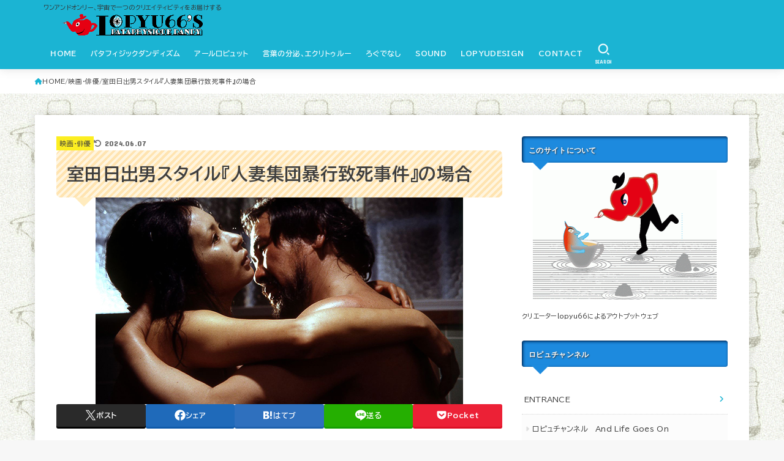

--- FILE ---
content_type: text/html; charset=UTF-8
request_url: https://lopyu66.com/2020/12/22/feature58/
body_size: 28457
content:
<!doctype html>
<html lang="ja">
<head>
<meta charset="utf-8">
<meta http-equiv="X-UA-Compatible" content="IE=edge">
<meta name="HandheldFriendly" content="True">
<meta name="MobileOptimized" content="320">
<meta name="viewport" content="width=device-width, initial-scale=1.0, viewport-fit=cover">
<link rel="pingback" href="https://lopyu66.com/xmlrpc.php">
<title>室田日出男スタイル『人妻集団暴行致死事件』の場合 &#8211; ロピュチャンネル</title>
<meta name='robots' content='max-image-preview:large' />
	<style>img:is([sizes="auto" i], [sizes^="auto," i]) { contain-intrinsic-size: 3000px 1500px }</style>
	<link rel='dns-prefetch' href='//webfonts.sakura.ne.jp' />
<link rel='dns-prefetch' href='//fonts.googleapis.com' />
<link rel='dns-prefetch' href='//cdnjs.cloudflare.com' />
<link rel="alternate" type="application/rss+xml" title="ロピュチャンネル &raquo; フィード" href="https://lopyu66.com/feed/" />
<link rel="alternate" type="application/rss+xml" title="ロピュチャンネル &raquo; コメントフィード" href="https://lopyu66.com/comments/feed/" />
<link rel="alternate" type="application/rss+xml" title="ロピュチャンネル &raquo; 室田日出男スタイル『人妻集団暴行致死事件』の場合 のコメントのフィード" href="https://lopyu66.com/2020/12/22/feature58/feed/" />
<script type="text/javascript">
/* <![CDATA[ */
window._wpemojiSettings = {"baseUrl":"https:\/\/s.w.org\/images\/core\/emoji\/16.0.1\/72x72\/","ext":".png","svgUrl":"https:\/\/s.w.org\/images\/core\/emoji\/16.0.1\/svg\/","svgExt":".svg","source":{"concatemoji":"https:\/\/lopyu66.com\/wp-includes\/js\/wp-emoji-release.min.js?ver=6.8.3"}};
/*! This file is auto-generated */
!function(s,n){var o,i,e;function c(e){try{var t={supportTests:e,timestamp:(new Date).valueOf()};sessionStorage.setItem(o,JSON.stringify(t))}catch(e){}}function p(e,t,n){e.clearRect(0,0,e.canvas.width,e.canvas.height),e.fillText(t,0,0);var t=new Uint32Array(e.getImageData(0,0,e.canvas.width,e.canvas.height).data),a=(e.clearRect(0,0,e.canvas.width,e.canvas.height),e.fillText(n,0,0),new Uint32Array(e.getImageData(0,0,e.canvas.width,e.canvas.height).data));return t.every(function(e,t){return e===a[t]})}function u(e,t){e.clearRect(0,0,e.canvas.width,e.canvas.height),e.fillText(t,0,0);for(var n=e.getImageData(16,16,1,1),a=0;a<n.data.length;a++)if(0!==n.data[a])return!1;return!0}function f(e,t,n,a){switch(t){case"flag":return n(e,"\ud83c\udff3\ufe0f\u200d\u26a7\ufe0f","\ud83c\udff3\ufe0f\u200b\u26a7\ufe0f")?!1:!n(e,"\ud83c\udde8\ud83c\uddf6","\ud83c\udde8\u200b\ud83c\uddf6")&&!n(e,"\ud83c\udff4\udb40\udc67\udb40\udc62\udb40\udc65\udb40\udc6e\udb40\udc67\udb40\udc7f","\ud83c\udff4\u200b\udb40\udc67\u200b\udb40\udc62\u200b\udb40\udc65\u200b\udb40\udc6e\u200b\udb40\udc67\u200b\udb40\udc7f");case"emoji":return!a(e,"\ud83e\udedf")}return!1}function g(e,t,n,a){var r="undefined"!=typeof WorkerGlobalScope&&self instanceof WorkerGlobalScope?new OffscreenCanvas(300,150):s.createElement("canvas"),o=r.getContext("2d",{willReadFrequently:!0}),i=(o.textBaseline="top",o.font="600 32px Arial",{});return e.forEach(function(e){i[e]=t(o,e,n,a)}),i}function t(e){var t=s.createElement("script");t.src=e,t.defer=!0,s.head.appendChild(t)}"undefined"!=typeof Promise&&(o="wpEmojiSettingsSupports",i=["flag","emoji"],n.supports={everything:!0,everythingExceptFlag:!0},e=new Promise(function(e){s.addEventListener("DOMContentLoaded",e,{once:!0})}),new Promise(function(t){var n=function(){try{var e=JSON.parse(sessionStorage.getItem(o));if("object"==typeof e&&"number"==typeof e.timestamp&&(new Date).valueOf()<e.timestamp+604800&&"object"==typeof e.supportTests)return e.supportTests}catch(e){}return null}();if(!n){if("undefined"!=typeof Worker&&"undefined"!=typeof OffscreenCanvas&&"undefined"!=typeof URL&&URL.createObjectURL&&"undefined"!=typeof Blob)try{var e="postMessage("+g.toString()+"("+[JSON.stringify(i),f.toString(),p.toString(),u.toString()].join(",")+"));",a=new Blob([e],{type:"text/javascript"}),r=new Worker(URL.createObjectURL(a),{name:"wpTestEmojiSupports"});return void(r.onmessage=function(e){c(n=e.data),r.terminate(),t(n)})}catch(e){}c(n=g(i,f,p,u))}t(n)}).then(function(e){for(var t in e)n.supports[t]=e[t],n.supports.everything=n.supports.everything&&n.supports[t],"flag"!==t&&(n.supports.everythingExceptFlag=n.supports.everythingExceptFlag&&n.supports[t]);n.supports.everythingExceptFlag=n.supports.everythingExceptFlag&&!n.supports.flag,n.DOMReady=!1,n.readyCallback=function(){n.DOMReady=!0}}).then(function(){return e}).then(function(){var e;n.supports.everything||(n.readyCallback(),(e=n.source||{}).concatemoji?t(e.concatemoji):e.wpemoji&&e.twemoji&&(t(e.twemoji),t(e.wpemoji)))}))}((window,document),window._wpemojiSettings);
/* ]]> */
</script>
<style id='wp-emoji-styles-inline-css' type='text/css'>

	img.wp-smiley, img.emoji {
		display: inline !important;
		border: none !important;
		box-shadow: none !important;
		height: 1em !important;
		width: 1em !important;
		margin: 0 0.07em !important;
		vertical-align: -0.1em !important;
		background: none !important;
		padding: 0 !important;
	}
</style>
<link rel='stylesheet' id='wp-block-library-css' href='https://lopyu66.com/wp-includes/css/dist/block-library/style.min.css' type='text/css' media='all' />
<style id='classic-theme-styles-inline-css' type='text/css'>
/*! This file is auto-generated */
.wp-block-button__link{color:#fff;background-color:#32373c;border-radius:9999px;box-shadow:none;text-decoration:none;padding:calc(.667em + 2px) calc(1.333em + 2px);font-size:1.125em}.wp-block-file__button{background:#32373c;color:#fff;text-decoration:none}
</style>
<style id='global-styles-inline-css' type='text/css'>
:root{--wp--preset--aspect-ratio--square: 1;--wp--preset--aspect-ratio--4-3: 4/3;--wp--preset--aspect-ratio--3-4: 3/4;--wp--preset--aspect-ratio--3-2: 3/2;--wp--preset--aspect-ratio--2-3: 2/3;--wp--preset--aspect-ratio--16-9: 16/9;--wp--preset--aspect-ratio--9-16: 9/16;--wp--preset--color--black: #000;--wp--preset--color--cyan-bluish-gray: #abb8c3;--wp--preset--color--white: #fff;--wp--preset--color--pale-pink: #f78da7;--wp--preset--color--vivid-red: #cf2e2e;--wp--preset--color--luminous-vivid-orange: #ff6900;--wp--preset--color--luminous-vivid-amber: #fcb900;--wp--preset--color--light-green-cyan: #7bdcb5;--wp--preset--color--vivid-green-cyan: #00d084;--wp--preset--color--pale-cyan-blue: #8ed1fc;--wp--preset--color--vivid-cyan-blue: #0693e3;--wp--preset--color--vivid-purple: #9b51e0;--wp--preset--color--stk-palette-one: var(--stk-palette-color1);--wp--preset--color--stk-palette-two: var(--stk-palette-color2);--wp--preset--color--stk-palette-three: var(--stk-palette-color3);--wp--preset--color--stk-palette-four: var(--stk-palette-color4);--wp--preset--color--stk-palette-five: var(--stk-palette-color5);--wp--preset--color--stk-palette-six: var(--stk-palette-color6);--wp--preset--color--stk-palette-seven: var(--stk-palette-color7);--wp--preset--color--stk-palette-eight: var(--stk-palette-color8);--wp--preset--color--stk-palette-nine: var(--stk-palette-color9);--wp--preset--color--stk-palette-ten: var(--stk-palette-color10);--wp--preset--color--mainttlbg: var(--main-ttl-bg);--wp--preset--color--mainttltext: var(--main-ttl-color);--wp--preset--color--stkeditorcolor-1: var(--stk-editor-color1);--wp--preset--color--stkeditorcolor-2: var(--stk-editor-color2);--wp--preset--color--stkeditorcolor-3: var(--stk-editor-color3);--wp--preset--gradient--vivid-cyan-blue-to-vivid-purple: linear-gradient(135deg,rgba(6,147,227,1) 0%,rgb(155,81,224) 100%);--wp--preset--gradient--light-green-cyan-to-vivid-green-cyan: linear-gradient(135deg,rgb(122,220,180) 0%,rgb(0,208,130) 100%);--wp--preset--gradient--luminous-vivid-amber-to-luminous-vivid-orange: linear-gradient(135deg,rgba(252,185,0,1) 0%,rgba(255,105,0,1) 100%);--wp--preset--gradient--luminous-vivid-orange-to-vivid-red: linear-gradient(135deg,rgba(255,105,0,1) 0%,rgb(207,46,46) 100%);--wp--preset--gradient--very-light-gray-to-cyan-bluish-gray: linear-gradient(135deg,rgb(238,238,238) 0%,rgb(169,184,195) 100%);--wp--preset--gradient--cool-to-warm-spectrum: linear-gradient(135deg,rgb(74,234,220) 0%,rgb(151,120,209) 20%,rgb(207,42,186) 40%,rgb(238,44,130) 60%,rgb(251,105,98) 80%,rgb(254,248,76) 100%);--wp--preset--gradient--blush-light-purple: linear-gradient(135deg,rgb(255,206,236) 0%,rgb(152,150,240) 100%);--wp--preset--gradient--blush-bordeaux: linear-gradient(135deg,rgb(254,205,165) 0%,rgb(254,45,45) 50%,rgb(107,0,62) 100%);--wp--preset--gradient--luminous-dusk: linear-gradient(135deg,rgb(255,203,112) 0%,rgb(199,81,192) 50%,rgb(65,88,208) 100%);--wp--preset--gradient--pale-ocean: linear-gradient(135deg,rgb(255,245,203) 0%,rgb(182,227,212) 50%,rgb(51,167,181) 100%);--wp--preset--gradient--electric-grass: linear-gradient(135deg,rgb(202,248,128) 0%,rgb(113,206,126) 100%);--wp--preset--gradient--midnight: linear-gradient(135deg,rgb(2,3,129) 0%,rgb(40,116,252) 100%);--wp--preset--font-size--small: 13px;--wp--preset--font-size--medium: 20px;--wp--preset--font-size--large: 36px;--wp--preset--font-size--x-large: 42px;--wp--preset--spacing--20: 0.44rem;--wp--preset--spacing--30: 0.67rem;--wp--preset--spacing--40: 1rem;--wp--preset--spacing--50: 1.5rem;--wp--preset--spacing--60: 2.25rem;--wp--preset--spacing--70: 3.38rem;--wp--preset--spacing--80: 5.06rem;--wp--preset--shadow--natural: 6px 6px 9px rgba(0, 0, 0, 0.2);--wp--preset--shadow--deep: 12px 12px 50px rgba(0, 0, 0, 0.4);--wp--preset--shadow--sharp: 6px 6px 0px rgba(0, 0, 0, 0.2);--wp--preset--shadow--outlined: 6px 6px 0px -3px rgba(255, 255, 255, 1), 6px 6px rgba(0, 0, 0, 1);--wp--preset--shadow--crisp: 6px 6px 0px rgba(0, 0, 0, 1);}:where(.is-layout-flex){gap: 0.5em;}:where(.is-layout-grid){gap: 0.5em;}body .is-layout-flex{display: flex;}.is-layout-flex{flex-wrap: wrap;align-items: center;}.is-layout-flex > :is(*, div){margin: 0;}body .is-layout-grid{display: grid;}.is-layout-grid > :is(*, div){margin: 0;}:where(.wp-block-columns.is-layout-flex){gap: 2em;}:where(.wp-block-columns.is-layout-grid){gap: 2em;}:where(.wp-block-post-template.is-layout-flex){gap: 1.25em;}:where(.wp-block-post-template.is-layout-grid){gap: 1.25em;}.has-black-color{color: var(--wp--preset--color--black) !important;}.has-cyan-bluish-gray-color{color: var(--wp--preset--color--cyan-bluish-gray) !important;}.has-white-color{color: var(--wp--preset--color--white) !important;}.has-pale-pink-color{color: var(--wp--preset--color--pale-pink) !important;}.has-vivid-red-color{color: var(--wp--preset--color--vivid-red) !important;}.has-luminous-vivid-orange-color{color: var(--wp--preset--color--luminous-vivid-orange) !important;}.has-luminous-vivid-amber-color{color: var(--wp--preset--color--luminous-vivid-amber) !important;}.has-light-green-cyan-color{color: var(--wp--preset--color--light-green-cyan) !important;}.has-vivid-green-cyan-color{color: var(--wp--preset--color--vivid-green-cyan) !important;}.has-pale-cyan-blue-color{color: var(--wp--preset--color--pale-cyan-blue) !important;}.has-vivid-cyan-blue-color{color: var(--wp--preset--color--vivid-cyan-blue) !important;}.has-vivid-purple-color{color: var(--wp--preset--color--vivid-purple) !important;}.has-black-background-color{background-color: var(--wp--preset--color--black) !important;}.has-cyan-bluish-gray-background-color{background-color: var(--wp--preset--color--cyan-bluish-gray) !important;}.has-white-background-color{background-color: var(--wp--preset--color--white) !important;}.has-pale-pink-background-color{background-color: var(--wp--preset--color--pale-pink) !important;}.has-vivid-red-background-color{background-color: var(--wp--preset--color--vivid-red) !important;}.has-luminous-vivid-orange-background-color{background-color: var(--wp--preset--color--luminous-vivid-orange) !important;}.has-luminous-vivid-amber-background-color{background-color: var(--wp--preset--color--luminous-vivid-amber) !important;}.has-light-green-cyan-background-color{background-color: var(--wp--preset--color--light-green-cyan) !important;}.has-vivid-green-cyan-background-color{background-color: var(--wp--preset--color--vivid-green-cyan) !important;}.has-pale-cyan-blue-background-color{background-color: var(--wp--preset--color--pale-cyan-blue) !important;}.has-vivid-cyan-blue-background-color{background-color: var(--wp--preset--color--vivid-cyan-blue) !important;}.has-vivid-purple-background-color{background-color: var(--wp--preset--color--vivid-purple) !important;}.has-black-border-color{border-color: var(--wp--preset--color--black) !important;}.has-cyan-bluish-gray-border-color{border-color: var(--wp--preset--color--cyan-bluish-gray) !important;}.has-white-border-color{border-color: var(--wp--preset--color--white) !important;}.has-pale-pink-border-color{border-color: var(--wp--preset--color--pale-pink) !important;}.has-vivid-red-border-color{border-color: var(--wp--preset--color--vivid-red) !important;}.has-luminous-vivid-orange-border-color{border-color: var(--wp--preset--color--luminous-vivid-orange) !important;}.has-luminous-vivid-amber-border-color{border-color: var(--wp--preset--color--luminous-vivid-amber) !important;}.has-light-green-cyan-border-color{border-color: var(--wp--preset--color--light-green-cyan) !important;}.has-vivid-green-cyan-border-color{border-color: var(--wp--preset--color--vivid-green-cyan) !important;}.has-pale-cyan-blue-border-color{border-color: var(--wp--preset--color--pale-cyan-blue) !important;}.has-vivid-cyan-blue-border-color{border-color: var(--wp--preset--color--vivid-cyan-blue) !important;}.has-vivid-purple-border-color{border-color: var(--wp--preset--color--vivid-purple) !important;}.has-vivid-cyan-blue-to-vivid-purple-gradient-background{background: var(--wp--preset--gradient--vivid-cyan-blue-to-vivid-purple) !important;}.has-light-green-cyan-to-vivid-green-cyan-gradient-background{background: var(--wp--preset--gradient--light-green-cyan-to-vivid-green-cyan) !important;}.has-luminous-vivid-amber-to-luminous-vivid-orange-gradient-background{background: var(--wp--preset--gradient--luminous-vivid-amber-to-luminous-vivid-orange) !important;}.has-luminous-vivid-orange-to-vivid-red-gradient-background{background: var(--wp--preset--gradient--luminous-vivid-orange-to-vivid-red) !important;}.has-very-light-gray-to-cyan-bluish-gray-gradient-background{background: var(--wp--preset--gradient--very-light-gray-to-cyan-bluish-gray) !important;}.has-cool-to-warm-spectrum-gradient-background{background: var(--wp--preset--gradient--cool-to-warm-spectrum) !important;}.has-blush-light-purple-gradient-background{background: var(--wp--preset--gradient--blush-light-purple) !important;}.has-blush-bordeaux-gradient-background{background: var(--wp--preset--gradient--blush-bordeaux) !important;}.has-luminous-dusk-gradient-background{background: var(--wp--preset--gradient--luminous-dusk) !important;}.has-pale-ocean-gradient-background{background: var(--wp--preset--gradient--pale-ocean) !important;}.has-electric-grass-gradient-background{background: var(--wp--preset--gradient--electric-grass) !important;}.has-midnight-gradient-background{background: var(--wp--preset--gradient--midnight) !important;}.has-small-font-size{font-size: var(--wp--preset--font-size--small) !important;}.has-medium-font-size{font-size: var(--wp--preset--font-size--medium) !important;}.has-large-font-size{font-size: var(--wp--preset--font-size--large) !important;}.has-x-large-font-size{font-size: var(--wp--preset--font-size--x-large) !important;}
:where(.wp-block-post-template.is-layout-flex){gap: 1.25em;}:where(.wp-block-post-template.is-layout-grid){gap: 1.25em;}
:where(.wp-block-columns.is-layout-flex){gap: 2em;}:where(.wp-block-columns.is-layout-grid){gap: 2em;}
:root :where(.wp-block-pullquote){font-size: 1.5em;line-height: 1.6;}
</style>
<link rel='stylesheet' id='contact-form-7-css' href='https://lopyu66.com/wp-content/plugins/contact-form-7/includes/css/styles.css?ver=5.5.6' type='text/css' media='all' />
<link rel='stylesheet' id='yyi_rinker_stylesheet-css' href='https://lopyu66.com/wp-content/plugins/yyi-rinker/css/style.css?v=1.1.8' type='text/css' media='all' />
<link rel='stylesheet' id='stk_style-css' href='https://lopyu66.com/wp-content/themes/jstork19/style.css?ver=5.6' type='text/css' media='all' />
<style id='stk_style-inline-css' type='text/css'>
:root{--stk-base-font-family:"BIZ UDPGothic","Hiragino Kaku Gothic ProN","Meiryo",sans-serif;--stk-base-font-size-pc:15px;--stk-base-font-size-sp:103%;--stk-font-weight:400;--stk-font-awesome-free:"Font Awesome 6 Free";--stk-font-awesome-brand:"Font Awesome 6 Brands";--wp--preset--font-size--medium:clamp(1.2em,2.5vw,20px);--wp--preset--font-size--large:clamp(1.5em,4.5vw,36px);--wp--preset--font-size--x-large:clamp(1.9em,5.25vw,42px);--wp--style--gallery-gap-default:.5em;--stk-flex-style:flex-start;--stk-wrap-width:1166px;--stk-wide-width:980px;--stk-main-width:728px;--stk-side-margin:32px;--stk-post-thumb-ratio:16/10;--stk-post-title-font_size:clamp(1.4em,4vw,1.9em);--stk-h1-font_size:clamp(1.4em,4vw,1.9em);--stk-h2-font_size:clamp(1.2em,2.6vw,1.3em);--stk-h2-normal-font_size:125%;--stk-h3-font_size:clamp(1.1em,2.3vw,1.15em);--stk-h4-font_size:105%;--stk-h5-font_size:100%;--stk-line_height:1.8;--stk-heading-line_height:1.5;--stk-heading-margin_top:2em;--stk-heading-margin_bottom:1em;--stk-margin:1.6em;--stk-h2-margin-rl:-2vw;--stk-el-margin-rl:-4vw;--stk-list-icon-size:1.8em;--stk-list-item-margin:.7em;--stk-list-margin:1em;--stk-h2-border_radius:3px;--stk-h2-border_width:4px;--stk-h3-border_width:4px;--stk-h4-border_width:4px;--stk-wttl-border_radius:0;--stk-wttl-border_width:2px;--stk-supplement-border_radius:4px;--stk-supplement-border_width:2px;--stk-supplement-sat:82%;--stk-supplement-lig:86%;--stk-box-border_radius:4px;--stk-box-border_width:2px;--stk-btn-border_radius:3px;--stk-btn-border_width:2px;--stk-post-radius:0;--stk-postlist-radius:0;--stk-cardlist-radius:0;--stk-shadow-s:1px 2px 10px rgba(0,0,0,.2);--stk-shadow-l:5px 10px 20px rgba(0,0,0,.2);--main-text-color:#3E3E3E;--main-link-color:#1bb4d3;--main-link-color-hover:#E69B9B;--main-ttl-bg:#1bb4d3;--main-ttl-bg-rgba:rgba(27,180,211,.1);--main-ttl-color:#fff;--header-bg:#1bb4d3;--header-bg-overlay:#000;--header-logo-color:#ee2;--header-text-color:#edf9fc;--inner-content-bg:#fff;--label-bg:#fcee21;--label-text-color:#3e3e3e;--slider-text-color:#444;--side-text-color:#3e3e3e;--footer-bg:#666;--footer-text-color:#CACACA;--footer-link-color:#f7f7f7;--new-mark-bg:#ff6347;--oc-box-blue:#19b4ce;--oc-box-blue-inner:#d4f3ff;--oc-box-red:#ee5656;--oc-box-red-inner:#feeeed;--oc-box-yellow:#f7cf2e;--oc-box-yellow-inner:#fffae2;--oc-box-green:#39cd75;--oc-box-green-inner:#e8fbf0;--oc-box-pink:#f7b2b2;--oc-box-pink-inner:#fee;--oc-box-gray:#9c9c9c;--oc-box-gray-inner:#f5f5f5;--oc-box-black:#313131;--oc-box-black-inner:#404040;--oc-btn-rich_yellow:#f7cf2e;--oc-btn-rich_yellow-sdw:rgba(222,182,21,1);--oc-btn-rich_pink:#ee5656;--oc-btn-rich_pink-sdw:rgba(213,61,61,1);--oc-btn-rich_orange:#ef9b2f;--oc-btn-rich_orange-sdw:rgba(214,130,22,1);--oc-btn-rich_green:#39cd75;--oc-btn-rich_green-sdw:rgba(32,180,92,1);--oc-btn-rich_blue:#19b4ce;--oc-btn-rich_blue-sdw:rgba(0,155,181,1);--oc-base-border-color:rgba(125,125,125,.3);--oc-has-background-basic-padding:1.1em;--stk-maker-yellow:#ff6;--stk-maker-pink:#ffd5d5;--stk-maker-blue:#b5dfff;--stk-maker-green:#cff7c7;--stk-caption-font-size:11px;--stk-palette-color1:#abb8c3;--stk-palette-color2:#f78da7;--stk-palette-color3:#cf2e2e;--stk-palette-color4:#ff6900;--stk-palette-color5:#fcb900;--stk-palette-color6:#7bdcb5;--stk-palette-color7:#00d084;--stk-palette-color8:#8ed1fc;--stk-palette-color9:#0693e3;--stk-palette-color10:#9b51e0;--stk-editor-color1:#1bb4d3;--stk-editor-color2:#f55e5e;--stk-editor-color3:#ee2;--stk-editor-color1-rgba:rgba(27,180,211,.1);--stk-editor-color2-rgba:rgba(245,94,94,.1);--stk-editor-color3-rgba:rgba(238,238,34,.1)}
.fb-likebtn .like_text::after{content:"この記事が気に入ったらフォローしよう！"}#related-box .h_ttl::after{content:"こちらの記事も人気です"}.stk_authorbox>.h_ttl:not(.subtext__none)::after{content:"この記事を書いた人"}#author-newpost .h_ttl::after{content:"このライターの最新記事"}
</style>
<link rel='stylesheet' id='stk_child-style-css' href='https://lopyu66.com/wp-content/themes/jstork19_custom/style.css' type='text/css' media='all' />
<link rel='stylesheet' id='base_font-css' href='https://fonts.googleapis.com/css2?family=BIZ+UDPGothic:wght@400;700&#038;display=swap' type='text/css' media='all' />
<link rel='stylesheet' id='gf_font-css' href='https://fonts.googleapis.com/css?family=Concert+One&#038;display=swap' type='text/css' media='all' />
<style id='gf_font-inline-css' type='text/css'>
.gf {font-family: "Concert One", "游ゴシック", "Yu Gothic", "游ゴシック体", "YuGothic", "Hiragino Kaku Gothic ProN", Meiryo, sans-serif;}
</style>
<link rel='stylesheet' id='fontawesome-css' href='https://cdnjs.cloudflare.com/ajax/libs/font-awesome/6.5.2/css/all.min.css' type='text/css' media='all' />
<link rel='stylesheet' id='wp-associate-post-r2-css' href='https://lopyu66.com/wp-content/plugins/wp-associate-post-r2/css/skin-standard.css?ver=5.0.1' type='text/css' media='all' />
<link rel='stylesheet' id='fancybox-css' href='https://lopyu66.com/wp-content/plugins/easy-fancybox/css/jquery.fancybox.min.css?ver=1.3.24' type='text/css' media='screen' />
<script type="text/javascript" src="https://lopyu66.com/wp-includes/js/jquery/jquery.min.js?ver=3.7.1" id="jquery-core-js"></script>
<script type="text/javascript" src="https://lopyu66.com/wp-includes/js/jquery/jquery-migrate.min.js?ver=3.4.1" id="jquery-migrate-js"></script>
<script type="text/javascript" src="//webfonts.sakura.ne.jp/js/sakurav3.js?fadein=0&amp;ver=3.1.0" id="typesquare_std-js"></script>
<link rel="https://api.w.org/" href="https://lopyu66.com/wp-json/" /><link rel="alternate" title="JSON" type="application/json" href="https://lopyu66.com/wp-json/wp/v2/posts/4535" /><link rel="EditURI" type="application/rsd+xml" title="RSD" href="https://lopyu66.com/xmlrpc.php?rsd" />

<link rel="canonical" href="https://lopyu66.com/2020/12/22/feature58/" />
<link rel='shortlink' href='https://lopyu66.com/?p=4535' />
<link rel="alternate" title="oEmbed (JSON)" type="application/json+oembed" href="https://lopyu66.com/wp-json/oembed/1.0/embed?url=https%3A%2F%2Flopyu66.com%2F2020%2F12%2F22%2Ffeature58%2F" />
<link rel="alternate" title="oEmbed (XML)" type="text/xml+oembed" href="https://lopyu66.com/wp-json/oembed/1.0/embed?url=https%3A%2F%2Flopyu66.com%2F2020%2F12%2F22%2Ffeature58%2F&#038;format=xml" />

<!-- WP-SWFObject 2.4 by unijimpe -->
<script src="http://lopyu66.com/wp-content/plugins/wp-swfobject/2.0/swfobject.js" type="text/javascript"></script>
<style>
.yyi-rinker-images {
    display: flex;
    justify-content: center;
    align-items: center;
    position: relative;

}
div.yyi-rinker-image img.yyi-rinker-main-img.hidden {
    display: none;
}

.yyi-rinker-images-arrow {
    cursor: pointer;
    position: absolute;
    top: 50%;
    display: block;
    margin-top: -11px;
    opacity: 0.6;
    width: 22px;
}

.yyi-rinker-images-arrow-left{
    left: -10px;
}
.yyi-rinker-images-arrow-right{
    right: -10px;
}

.yyi-rinker-images-arrow-left.hidden {
    display: none;
}

.yyi-rinker-images-arrow-right.hidden {
    display: none;
}
div.yyi-rinker-contents.yyi-rinker-design-tate  div.yyi-rinker-box{
    flex-direction: column;
}

div.yyi-rinker-contents.yyi-rinker-design-slim div.yyi-rinker-box .yyi-rinker-links {
    flex-direction: column;
}

div.yyi-rinker-contents.yyi-rinker-design-slim div.yyi-rinker-info {
    width: 100%;
}

div.yyi-rinker-contents.yyi-rinker-design-slim .yyi-rinker-title {
    text-align: center;
}

div.yyi-rinker-contents.yyi-rinker-design-slim .yyi-rinker-links {
    text-align: center;
}
div.yyi-rinker-contents.yyi-rinker-design-slim .yyi-rinker-image {
    margin: auto;
}

div.yyi-rinker-contents.yyi-rinker-design-slim div.yyi-rinker-info ul.yyi-rinker-links li {
	align-self: stretch;
}
div.yyi-rinker-contents.yyi-rinker-design-slim div.yyi-rinker-box div.yyi-rinker-info {
	padding: 0;
}
div.yyi-rinker-contents.yyi-rinker-design-slim div.yyi-rinker-box {
	flex-direction: column;
	padding: 14px 5px 0;
}

.yyi-rinker-design-slim div.yyi-rinker-box div.yyi-rinker-info {
	text-align: center;
}

.yyi-rinker-design-slim div.price-box span.price {
	display: block;
}

div.yyi-rinker-contents.yyi-rinker-design-slim div.yyi-rinker-info div.yyi-rinker-title a{
	font-size:16px;
}

div.yyi-rinker-contents.yyi-rinker-design-slim ul.yyi-rinker-links li.amazonkindlelink:before,  div.yyi-rinker-contents.yyi-rinker-design-slim ul.yyi-rinker-links li.amazonlink:before,  div.yyi-rinker-contents.yyi-rinker-design-slim ul.yyi-rinker-links li.rakutenlink:before,  div.yyi-rinker-contents.yyi-rinker-design-slim ul.yyi-rinker-links li.yahoolink:before {
	font-size:12px;
}

div.yyi-rinker-contents.yyi-rinker-design-slim ul.yyi-rinker-links li a {
	font-size: 13px;
}
.entry-content ul.yyi-rinker-links li {
	padding: 0;
}

				</style><meta name="thumbnail" content="https://lopyu66.com/wp-content/uploads/2020/12/murotahideo.jpg" />
<style type="text/css" id="custom-background-css">
body.custom-background { background-image: url("https://lopyu66.com/wp-content/uploads/2020/05/kabe.gif"); background-position: left top; background-size: auto; background-repeat: repeat; background-attachment: scroll; }
</style>
	<style id="sccss">/* カスタム CSS をここに入力してください */

h1 {
  position: relative;
		font-size:1.2em;
  padding: 0.6em;
  background: -webkit-repeating-linear-gradient(-45deg, #f5f5f5 #f5f5f5  4px,#ffe4b1 3px, #ffe4b1 8px);
  background: repeating-linear-gradient(-45deg, #fff5df, #fff5df 4px,#ffe4b1 3px, #ffe4b1 8px);
  border-radius: 7px;
}

h1:after {
  position: absolute;
  content: '';
  top: 100%;
  left: 30px;
  border: 15px solid transparent;
  border-top: 15px solid #ffebbe;
  width: 0;
  height: 0;
}

h3.midashi1   {
position: relative;
background-color: #ffc4c4;
padding: 10px;
color: #333;
border-radius: 10px;
}

h3.midashi1  ::before {
content: "";
position: absolute;
border: 12px solid transparent;
border-top: 12px solid #ffc4c4;
top: 100%;
left: 5%;
}


pre.wp-block-verse {padding: 0.5em 1em;
    margin: 2em 0;
    color: #333;
	   line-height:180%;
    background: #f5f5f5;/*背景色*/
    border-top: solid 6px #1dc1d6;
	box-shadow: 0 3px 4px rgba(0, 0, 0, 0.32);/*影*/}

p{
		color: #333;
		font-size:86%;
	}

p.tab_letter{
		color: #f60;
		font-size:0.92em;
	}
#sidebar1 {
		font-size: 81%;
		width: 336px;
		max-width: 34%;
		-webkit-box-flex: 0;
		-ms-flex: none;
		flex: none;
		margin-top: 0;
		margin-left: auto;
	}
h4.widgettitle{
	background: #1d8ade; 
	margin:0 0 30px 0;
	padding:12px 10px;
	color:#FFF;
	text-shadow:1px 1px 2px #333;
	position:relative;
	-webkit-border-radius:4px;
	-moz-border-radius:4px;
	border-left:1px solid #036;
	border-top:1px solid #036;
	box-shadow:inset 1px 1px 4px #036;
	}

h4.widgettitle:before {
	content: ' ';
	position: absolute;
	z-index: 2;
	width: 0;
	height: 0;
	left: 14px;
	bottom: -27px;
	background: transparent;
	border-color: #1d8ade transparent transparent transparent ;
	border-style:solid;
	border-width:15px;
	}

.video {
position: relative;
height: 0;
padding: 30px 0 56.25%;
overflow: hidden;
}

.video iframe {
position: absolute;
top: 0;
left: 0;
width: 100%;
height: 100%;
}

</style></head>
<body class="wp-singular post-template-default single single-post postid-4535 single-format-standard custom-background wp-custom-logo wp-embed-responsive wp-theme-jstork19 wp-child-theme-jstork19_custom fixhead-active h_layout_pc_left_full h_layout_sp_center">
<svg xmlns="http://www.w3.org/2000/svg" width="0" height="0" focusable="false" role="none" style="visibility: hidden; position: absolute; left: -9999px; overflow: hidden;"><defs>
		<symbol viewBox="0 0 512 512" id="stk-facebook-svg"><path d="M504 256C504 119 393 8 256 8S8 119 8 256c0 123.78 90.69 226.38 209.25 245V327.69h-63V256h63v-54.64c0-62.15 37-96.48 93.67-96.48 27.14 0 55.52 4.84 55.52 4.84v61h-31.28c-30.8 0-40.41 19.12-40.41 38.73V256h68.78l-11 71.69h-57.78V501C413.31 482.38 504 379.78 504 256z"/></symbol>
		<symbol viewBox="0 0 512 512" id="stk-twitter-svg"><path d="M299.8,219.7L471,20.7h-40.6L281.7,193.4L163,20.7H26l179.6,261.4L26,490.7h40.6l157-182.5L349,490.7h137L299.8,219.7 L299.8,219.7z M244.2,284.3l-18.2-26L81.2,51.2h62.3l116.9,167.1l18.2,26l151.9,217.2h-62.3L244.2,284.3L244.2,284.3z"/></symbol>
		<symbol viewBox="0 0 576 512" id="stk-youtube-svg"><path d="M549.655 124.083c-6.281-23.65-24.787-42.276-48.284-48.597C458.781 64 288 64 288 64S117.22 64 74.629 75.486c-23.497 6.322-42.003 24.947-48.284 48.597-11.412 42.867-11.412 132.305-11.412 132.305s0 89.438 11.412 132.305c6.281 23.65 24.787 41.5 48.284 47.821C117.22 448 288 448 288 448s170.78 0 213.371-11.486c23.497-6.321 42.003-24.171 48.284-47.821 11.412-42.867 11.412-132.305 11.412-132.305s0-89.438-11.412-132.305zm-317.51 213.508V175.185l142.739 81.205-142.739 81.201z"/></symbol>
		<symbol viewBox="0 0 448 512" id="stk-instagram-svg"><path d="M224.1 141c-63.6 0-114.9 51.3-114.9 114.9s51.3 114.9 114.9 114.9S339 319.5 339 255.9 287.7 141 224.1 141zm0 189.6c-41.1 0-74.7-33.5-74.7-74.7s33.5-74.7 74.7-74.7 74.7 33.5 74.7 74.7-33.6 74.7-74.7 74.7zm146.4-194.3c0 14.9-12 26.8-26.8 26.8-14.9 0-26.8-12-26.8-26.8s12-26.8 26.8-26.8 26.8 12 26.8 26.8zm76.1 27.2c-1.7-35.9-9.9-67.7-36.2-93.9-26.2-26.2-58-34.4-93.9-36.2-37-2.1-147.9-2.1-184.9 0-35.8 1.7-67.6 9.9-93.9 36.1s-34.4 58-36.2 93.9c-2.1 37-2.1 147.9 0 184.9 1.7 35.9 9.9 67.7 36.2 93.9s58 34.4 93.9 36.2c37 2.1 147.9 2.1 184.9 0 35.9-1.7 67.7-9.9 93.9-36.2 26.2-26.2 34.4-58 36.2-93.9 2.1-37 2.1-147.8 0-184.8zM398.8 388c-7.8 19.6-22.9 34.7-42.6 42.6-29.5 11.7-99.5 9-132.1 9s-102.7 2.6-132.1-9c-19.6-7.8-34.7-22.9-42.6-42.6-11.7-29.5-9-99.5-9-132.1s-2.6-102.7 9-132.1c7.8-19.6 22.9-34.7 42.6-42.6 29.5-11.7 99.5-9 132.1-9s102.7-2.6 132.1 9c19.6 7.8 34.7 22.9 42.6 42.6 11.7 29.5 9 99.5 9 132.1s2.7 102.7-9 132.1z"/></symbol>
		<symbol viewBox="0 0 32 32" id="stk-line-svg"><path d="M25.82 13.151c0.465 0 0.84 0.38 0.84 0.841 0 0.46-0.375 0.84-0.84 0.84h-2.34v1.5h2.34c0.465 0 0.84 0.377 0.84 0.84 0 0.459-0.375 0.839-0.84 0.839h-3.181c-0.46 0-0.836-0.38-0.836-0.839v-6.361c0-0.46 0.376-0.84 0.84-0.84h3.181c0.461 0 0.836 0.38 0.836 0.84 0 0.465-0.375 0.84-0.84 0.84h-2.34v1.5zM20.68 17.172c0 0.36-0.232 0.68-0.576 0.795-0.085 0.028-0.177 0.041-0.265 0.041-0.281 0-0.521-0.12-0.68-0.333l-3.257-4.423v3.92c0 0.459-0.372 0.839-0.841 0.839-0.461 0-0.835-0.38-0.835-0.839v-6.361c0-0.36 0.231-0.68 0.573-0.793 0.080-0.031 0.181-0.044 0.259-0.044 0.26 0 0.5 0.139 0.66 0.339l3.283 4.44v-3.941c0-0.46 0.376-0.84 0.84-0.84 0.46 0 0.84 0.38 0.84 0.84zM13.025 17.172c0 0.459-0.376 0.839-0.841 0.839-0.46 0-0.836-0.38-0.836-0.839v-6.361c0-0.46 0.376-0.84 0.84-0.84 0.461 0 0.837 0.38 0.837 0.84zM9.737 18.011h-3.181c-0.46 0-0.84-0.38-0.84-0.839v-6.361c0-0.46 0.38-0.84 0.84-0.84 0.464 0 0.84 0.38 0.84 0.84v5.521h2.341c0.464 0 0.839 0.377 0.839 0.84 0 0.459-0.376 0.839-0.839 0.839zM32 13.752c0-7.161-7.18-12.989-16-12.989s-16 5.828-16 12.989c0 6.415 5.693 11.789 13.38 12.811 0.521 0.109 1.231 0.344 1.411 0.787 0.16 0.401 0.105 1.021 0.051 1.44l-0.219 1.36c-0.060 0.401-0.32 1.581 1.399 0.86 1.721-0.719 9.221-5.437 12.581-9.3 2.299-2.519 3.397-5.099 3.397-7.957z"/></symbol>
		<symbol viewBox="0 0 50 50" id="stk-feedly-svg"><path d="M20.42,44.65h9.94c1.59,0,3.12-.63,4.25-1.76l12-12c2.34-2.34,2.34-6.14,0-8.48L29.64,5.43c-2.34-2.34-6.14-2.34-8.48,0L4.18,22.4c-2.34,2.34-2.34,6.14,0,8.48l12,12c1.12,1.12,2.65,1.76,4.24,1.76Zm-2.56-11.39l-.95-.95c-.39-.39-.39-1.02,0-1.41l7.07-7.07c.39-.39,1.02-.39,1.41,0l2.12,2.12c.39,.39,.39,1.02,0,1.41l-5.9,5.9c-.19,.19-.44,.29-.71,.29h-2.34c-.27,0-.52-.11-.71-.29Zm10.36,4.71l-.95,.95c-.19,.19-.44,.29-.71,.29h-2.34c-.27,0-.52-.11-.71-.29l-.95-.95c-.39-.39-.39-1.02,0-1.41l2.12-2.12c.39-.39,1.02-.39,1.41,0l2.12,2.12c.39,.39,.39,1.02,0,1.41ZM11.25,25.23l12.73-12.73c.39-.39,1.02-.39,1.41,0l2.12,2.12c.39,.39,.39,1.02,0,1.41l-11.55,11.55c-.19,.19-.45,.29-.71,.29h-2.34c-.27,0-.52-.11-.71-.29l-.95-.95c-.39-.39-.39-1.02,0-1.41Z"/></symbol>
		<symbol viewBox="0 0 448 512" id="stk-tiktok-svg"><path d="M448,209.91a210.06,210.06,0,0,1-122.77-39.25V349.38A162.55,162.55,0,1,1,185,188.31V278.2a74.62,74.62,0,1,0,52.23,71.18V0l88,0a121.18,121.18,0,0,0,1.86,22.17h0A122.18,122.18,0,0,0,381,102.39a121.43,121.43,0,0,0,67,20.14Z"/></symbol>
		<symbol viewBox="0 0 50 50" id="stk-hatebu-svg"><path d="M5.53,7.51c5.39,0,10.71,0,16.02,0,.73,0,1.47,.06,2.19,.19,3.52,.6,6.45,3.36,6.99,6.54,.63,3.68-1.34,7.09-5.02,8.67-.32,.14-.63,.27-1.03,.45,3.69,.93,6.25,3.02,7.37,6.59,1.79,5.7-2.32,11.79-8.4,12.05-6.01,.26-12.03,.06-18.13,.06V7.51Zm8.16,28.37c.16,.03,.26,.07,.35,.07,1.82,0,3.64,.03,5.46,0,2.09-.03,3.73-1.58,3.89-3.62,.14-1.87-1.28-3.79-3.27-3.97-2.11-.19-4.25-.04-6.42-.04v7.56Zm-.02-13.77c1.46,0,2.83,0,4.2,0,.29,0,.58,0,.86-.03,1.67-.21,3.01-1.53,3.17-3.12,.16-1.62-.75-3.32-2.36-3.61-1.91-.34-3.89-.25-5.87-.35v7.1Z"/><path d="M43.93,30.53h-7.69V7.59h7.69V30.53Z"/><path d="M44,38.27c0,2.13-1.79,3.86-3.95,3.83-2.12-.03-3.86-1.77-3.85-3.85,0-2.13,1.8-3.86,3.96-3.83,2.12,.03,3.85,1.75,3.84,3.85Z"/></symbol>
		<symbol id="stk-pokect-svg" viewBox="0 0 50 50"><path d="M8.04,6.5c-2.24,.15-3.6,1.42-3.6,3.7v13.62c0,11.06,11,19.75,20.52,19.68,10.7-.08,20.58-9.11,20.58-19.68V10.2c0-2.28-1.44-3.57-3.7-3.7H8.04Zm8.67,11.08l8.25,7.84,8.26-7.84c3.7-1.55,5.31,2.67,3.79,3.9l-10.76,10.27c-.35,.33-2.23,.33-2.58,0l-10.76-10.27c-1.45-1.36,.44-5.65,3.79-3.9h0Z"/></symbol>
		<symbol id="stk-pinterest-svg" viewBox="0 0 50 50"><path d="M3.63,25c.11-6.06,2.25-11.13,6.43-15.19,4.18-4.06,9.15-6.12,14.94-6.18,6.23,.11,11.34,2.24,15.32,6.38,3.98,4.15,6,9.14,6.05,14.98-.11,6.01-2.25,11.06-6.43,15.15-4.18,4.09-9.15,6.16-14.94,6.21-2,0-4-.31-6.01-.92,.39-.61,.78-1.31,1.17-2.09,.44-.94,1-2.73,1.67-5.34,.17-.72,.42-1.7,.75-2.92,.39,.67,1.06,1.28,2,1.84,2.5,1.17,5.15,1.06,7.93-.33,2.89-1.67,4.9-4.26,6.01-7.76,1-3.67,.88-7.08-.38-10.22-1.25-3.15-3.49-5.41-6.72-6.8-4.06-1.17-8.01-1.04-11.85,.38s-6.51,3.85-8.01,7.3c-.39,1.28-.62,2.55-.71,3.8s-.04,2.47,.12,3.67,.59,2.27,1.25,3.21,1.56,1.67,2.67,2.17c.28,.11,.5,.11,.67,0,.22-.11,.44-.56,.67-1.33s.31-1.31,.25-1.59c-.06-.11-.17-.31-.33-.59-1.17-1.89-1.56-3.88-1.17-5.97,.39-2.09,1.25-3.85,2.59-5.3,2.06-1.84,4.47-2.84,7.22-3,2.75-.17,5.11,.59,7.05,2.25,1.06,1.22,1.74,2.7,2.04,4.42s.31,3.38,0,4.97c-.31,1.59-.85,3.07-1.63,4.47-1.39,2.17-3.03,3.28-4.92,3.34-1.11-.06-2.02-.49-2.71-1.29s-.91-1.74-.62-2.79c.11-.61,.44-1.81,1-3.59s.86-3.12,.92-4c-.17-2.12-1.14-3.2-2.92-3.26-1.39,.17-2.42,.79-3.09,1.88s-1.03,2.32-1.09,3.71c.17,1.62,.42,2.73,.75,3.34-.61,2.5-1.09,4.51-1.42,6.01-.11,.39-.42,1.59-.92,3.59s-.78,3.53-.83,4.59v2.34c-3.95-1.84-7.07-4.49-9.35-7.97-2.28-3.48-3.42-7.33-3.42-11.56Z"/></symbol>
		<symbol id="stk-user_url-svg" viewBox="0 0 50 50"><path d="M33.62,25c0,1.99-.11,3.92-.3,5.75H16.67c-.19-1.83-.38-3.76-.38-5.75s.19-3.92,.38-5.75h16.66c.19,1.83,.3,3.76,.3,5.75Zm13.65-5.75c.48,1.84,.73,3.76,.73,5.75s-.25,3.91-.73,5.75h-11.06c.19-1.85,.29-3.85,.29-5.75s-.1-3.9-.29-5.75h11.06Zm-.94-2.88h-10.48c-.9-5.74-2.68-10.55-4.97-13.62,7.04,1.86,12.76,6.96,15.45,13.62Zm-13.4,0h-15.87c.55-3.27,1.39-6.17,2.43-8.5,.94-2.12,1.99-3.66,3.01-4.63,1.01-.96,1.84-1.24,2.5-1.24s1.49,.29,2.5,1.24c1.02,.97,2.07,2.51,3.01,4.63,1.03,2.34,1.88,5.23,2.43,8.5h0Zm-29.26,0C6.37,9.72,12.08,4.61,19.12,2.76c-2.29,3.07-4.07,7.88-4.97,13.62H3.67Zm10.12,2.88c-.19,1.85-.37,3.77-.37,5.75s.18,3.9,.37,5.75H2.72c-.47-1.84-.72-3.76-.72-5.75s.25-3.91,.72-5.75H13.79Zm5.71,22.87c-1.03-2.34-1.88-5.23-2.43-8.5h15.87c-.55,3.27-1.39,6.16-2.43,8.5-.94,2.13-1.99,3.67-3.01,4.64-1.01,.95-1.84,1.24-2.58,1.24-.58,0-1.41-.29-2.42-1.24-1.02-.97-2.07-2.51-3.01-4.64h0Zm-.37,5.12c-7.04-1.86-12.76-6.96-15.45-13.62H14.16c.9,5.74,2.68,10.55,4.97,13.62h0Zm11.75,0c2.29-3.07,4.07-7.88,4.97-13.62h10.48c-2.7,6.66-8.41,11.76-15.45,13.62h0Z"/></symbol>
		<symbol id="stk-envelope-svg" viewBox="0 0 300 300"><path d="M300.03,81.5c0-30.25-24.75-55-55-55h-190c-30.25,0-55,24.75-55,55v140c0,30.25,24.75,55,55,55h190c30.25,0,55-24.75,55-55 V81.5z M37.4,63.87c4.75-4.75,11.01-7.37,17.63-7.37h190c6.62,0,12.88,2.62,17.63,7.37c4.75,4.75,7.37,11.01,7.37,17.63v5.56 c-0.32,0.2-0.64,0.41-0.95,0.64L160.2,169.61c-0.75,0.44-5.12,2.89-10.17,2.89c-4.99,0-9.28-2.37-10.23-2.94L30.99,87.7 c-0.31-0.23-0.63-0.44-0.95-0.64V81.5C30.03,74.88,32.65,68.62,37.4,63.87z M262.66,239.13c-4.75,4.75-11.01,7.37-17.63,7.37h-190 c-6.62,0-12.88-2.62-17.63-7.37c-4.75-4.75-7.37-11.01-7.37-17.63v-99.48l93.38,70.24c0.16,0.12,0.32,0.24,0.49,0.35 c1.17,0.81,11.88,7.88,26.13,7.88c14.25,0,24.96-7.07,26.14-7.88c0.17-0.11,0.33-0.23,0.49-0.35l93.38-70.24v99.48 C270.03,228.12,267.42,234.38,262.66,239.13z"/></symbol>
		<symbol viewBox="0 0 512 512" id="stk-amazon-svg"><path class="st0" d="M444.6,421.5L444.6,421.5C233.3,522,102.2,437.9,18.2,386.8c-5.2-3.2-14,0.8-6.4,9.6 C39.8,430.3,131.5,512,251.1,512c119.7,0,191-65.3,199.9-76.7C459.8,424,453.6,417.7,444.6,421.5z"/><path class="st0" d="M504,388.7L504,388.7c-5.7-7.4-34.5-8.8-52.7-6.5c-18.2,2.2-45.5,13.3-43.1,19.9c1.2,2.5,3.7,1.4,16.2,0.3 c12.5-1.2,47.6-5.7,54.9,3.9c7.3,9.6-11.2,55.4-14.6,62.8c-3.3,7.4,1.2,9.3,7.4,4.4c6.1-4.9,17-17.7,24.4-35.7 C503.9,419.6,508.3,394.3,504,388.7z"/><path class="st0" d="M302.6,147.3c-39.3,4.5-90.6,7.3-127.4,23.5c-42.4,18.3-72.2,55.7-72.2,110.7c0,70.4,44.4,105.6,101.4,105.6 c48.2,0,74.5-11.3,111.7-49.3c12.4,17.8,16.4,26.5,38.9,45.2c5,2.7,11.5,2.4,16-1.6l0,0h0c0,0,0,0,0,0l0.2,0.2 c13.5-12,38.1-33.4,51.9-45c5.5-4.6,4.6-11.9,0.2-18c-12.4-17.1-25.5-31.1-25.5-62.8V150.2c0-44.7,3.1-85.7-29.8-116.5 c-26-25-69.1-33.7-102-33.7c-64.4,0-136.3,24-151.5,103.7c-1.5,8.5,4.6,13,10.1,14.2l65.7,7c6.1-0.3,10.6-6.3,11.7-12.4 c5.6-27.4,28.7-40.7,54.5-40.7c13.9,0,29.7,5.1,38,17.6c9.4,13.9,8.2,33,8.2,49.1V147.3z M289.9,288.1 c-10.8,19.1-27.8,30.8-46.9,30.8c-26,0-41.2-19.8-41.2-49.1c0-57.7,51.7-68.2,100.7-68.2v14.7C302.6,242.6,303.2,264.7,289.9,288.1 z"/></symbol>
		<symbol viewBox="0 0 256 256" id="stk-link-svg"><path d="M85.56787,153.44629l67.88281-67.88184a12.0001,12.0001,0,1,1,16.97071,16.97071L102.53857,170.417a12.0001,12.0001,0,1,1-16.9707-16.9707ZM136.478,170.4248,108.19385,198.709a36,36,0,0,1-50.91211-50.91113l28.28418-28.28418A12.0001,12.0001,0,0,0,68.59521,102.543L40.311,130.82715a60.00016,60.00016,0,0,0,84.85351,84.85254l28.28418-28.28418A12.0001,12.0001,0,0,0,136.478,170.4248ZM215.6792,40.3125a60.06784,60.06784,0,0,0-84.85352,0L102.5415,68.59668a12.0001,12.0001,0,0,0,16.97071,16.9707L147.79639,57.2832a36,36,0,0,1,50.91211,50.91114l-28.28418,28.28418a12.0001,12.0001,0,0,0,16.9707,16.9707L215.6792,125.165a60.00052,60.00052,0,0,0,0-84.85254Z"/></symbol>
		<symbol viewBox="0 0 384 512" id="stk-close-svg"><path fill="currentColor" d="M342.6 150.6c12.5-12.5 12.5-32.8 0-45.3s-32.8-12.5-45.3 0L192 210.7 86.6 105.4c-12.5-12.5-32.8-12.5-45.3 0s-12.5 32.8 0 45.3L146.7 256 41.4 361.4c-12.5 12.5-12.5 32.8 0 45.3s32.8 12.5 45.3 0L192 301.3 297.4 406.6c12.5 12.5 32.8 12.5 45.3 0s12.5-32.8 0-45.3L237.3 256 342.6 150.6z"/></symbol>
		</defs></svg>
<div id="container">

<header id="header" class="stk_header"><div class="inner-header wrap"><div class="site__logo fs_m"><p class="site_description">ワンアンドオンリー、宇宙で一つのクリエイティビティをお届けする</p><p class="site__logo__title img"><a href="https://lopyu66.com/" class="custom-logo-link" rel="home"><img width="809" height="123" src="https://lopyu66.com/wp-content/uploads/2020/05/logo.gif" class="custom-logo" alt="lopyu66&#039;s Pataphysique dandy" decoding="async" fetchpriority="high" /></a></p></div><nav class="stk_g_nav stk-hidden_sp"><ul id="menu-header" class="ul__g_nav gnav_m"><li id="menu-item-740" class="menu-item menu-item-type-custom menu-item-object-custom menu-item-home menu-item-740"><a href="https://lopyu66.com">HOME</a></li>
<li id="menu-item-1335" class="menu-item menu-item-type-post_type menu-item-object-page menu-item-has-children menu-item-1335"><a href="https://lopyu66.com/pataphysique-dandy/">パタフィジックダンディズム</a>
<ul class="sub-menu">
	<li id="menu-item-16144" class="menu-item menu-item-type-post_type menu-item-object-page menu-item-16144"><a href="https://lopyu66.com/pataphysique-dandy/title_collector/">肩書きチクショウ</a></li>
	<li id="menu-item-16143" class="menu-item menu-item-type-post_type menu-item-object-page menu-item-16143"><a href="https://lopyu66.com/pataphysique-dandy/leuapure/">ロピュールとは?</a></li>
	<li id="menu-item-16174" class="menu-item menu-item-type-post_type menu-item-object-page menu-item-16174"><a href="https://lopyu66.com/pataphysique-dandy/parolnroll/">パロールンロールショー</a></li>
</ul>
</li>
<li id="menu-item-991" class="menu-item menu-item-type-post_type menu-item-object-page menu-item-has-children menu-item-991"><a href="https://lopyu66.com/artlopyutte/">アールロピュット</a>
<ul class="sub-menu">
	<li id="menu-item-16121" class="menu-item menu-item-type-post_type menu-item-object-page menu-item-has-children menu-item-16121"><a href="https://lopyu66.com/artlopyutte/illust_drawing/">Illust&#038;Drawing</a>
	<ul class="sub-menu">
		<li id="menu-item-16122" class="menu-item menu-item-type-post_type menu-item-object-page menu-item-16122"><a href="https://lopyu66.com/artlopyutte/illust_drawing/afternoon-opium/">Afternoon Opium</a></li>
		<li id="menu-item-16123" class="menu-item menu-item-type-post_type menu-item-object-page menu-item-16123"><a href="https://lopyu66.com/artlopyutte/illust_drawing/afternoon-opium/digeep/">AFTENOON OPIUM-DIGEEP</a></li>
		<li id="menu-item-16124" class="menu-item menu-item-type-post_type menu-item-object-page menu-item-16124"><a href="https://lopyu66.com/artlopyutte/illust_drawing/illustchop/">Illustchop</a></li>
		<li id="menu-item-16125" class="menu-item menu-item-type-post_type menu-item-object-page menu-item-16125"><a href="https://lopyu66.com/artlopyutte/illust_drawing/land-ex-ape/">LAND-EX-APE</a></li>
		<li id="menu-item-16127" class="menu-item menu-item-type-post_type menu-item-object-page menu-item-16127"><a href="https://lopyu66.com/artlopyutte/illust_drawing/chara-actors/">キャラアクターズ</a></li>
		<li id="menu-item-16126" class="menu-item menu-item-type-post_type menu-item-object-page menu-item-16126"><a href="https://lopyu66.com/artlopyutte/illust_drawing/kaocosmic/">カオズミックサロン</a></li>
		<li id="menu-item-16128" class="menu-item menu-item-type-post_type menu-item-object-page menu-item-16128"><a href="https://lopyu66.com/artlopyutte/illust_drawing/compelling-realism/">シウルレアリスム</a></li>
		<li id="menu-item-16148" class="menu-item menu-item-type-post_type menu-item-object-page menu-item-16148"><a href="https://lopyu66.com/artlopyutte/photography/prodigalgraphy/">放蕩グラファックス</a></li>
		<li id="menu-item-16146" class="menu-item menu-item-type-post_type menu-item-object-page menu-item-16146"><a href="https://lopyu66.com/artlopyutte/illust_drawing/struggle-drawing/">悪・あ描き</a></li>
	</ul>
</li>
	<li id="menu-item-16129" class="menu-item menu-item-type-post_type menu-item-object-page menu-item-has-children menu-item-16129"><a href="https://lopyu66.com/artlopyutte/photography/">PHOTOGRAPHY</a>
	<ul class="sub-menu">
		<li id="menu-item-16130" class="menu-item menu-item-type-post_type menu-item-object-page menu-item-16130"><a href="https://lopyu66.com/artlopyutte/photography/stuffed-journey/">ネズ公つめものヨゴレ一代</a></li>
	</ul>
</li>
	<li id="menu-item-16131" class="menu-item menu-item-type-post_type menu-item-object-page menu-item-16131"><a href="https://lopyu66.com/artlopyutte/sclupture/">SCLUPTURE</a></li>
	<li id="menu-item-16460" class="menu-item menu-item-type-post_type menu-item-object-page menu-item-16460"><a href="https://lopyu66.com/artlopyutte/booklet/">小冊子シリーズ</a></li>
	<li id="menu-item-16132" class="menu-item menu-item-type-post_type menu-item-object-page menu-item-16132"><a href="https://lopyu66.com/artlopyutte/assemblage/">アセンラブージュ</a></li>
	<li id="menu-item-16145" class="menu-item menu-item-type-post_type menu-item-object-page menu-item-has-children menu-item-16145"><a href="https://lopyu66.com/artlopyutte/exhibition/">個展遍歴（すってんこてん）</a>
	<ul class="sub-menu">
		<li id="menu-item-16147" class="menu-item menu-item-type-post_type menu-item-object-page menu-item-16147"><a href="https://lopyu66.com/artlopyutte/exhibition/house-of-love/">愛のある家</a></li>
		<li id="menu-item-16172" class="menu-item menu-item-type-post_type menu-item-object-page menu-item-16172"><a href="https://lopyu66.com/artlopyutte/exhibition/artoxic/">ARTOXIC</a></li>
	</ul>
</li>
</ul>
</li>
<li id="menu-item-885" class="menu-item menu-item-type-post_type menu-item-object-page menu-item-has-children menu-item-885"><a href="https://lopyu66.com/ecritrue/">言葉の分泌、エクリトゥルー</a>
<ul class="sub-menu">
	<li id="menu-item-16179" class="menu-item menu-item-type-post_type menu-item-object-page menu-item-has-children menu-item-16179"><a href="https://lopyu66.com/ecritrue/poesie/">ポエジーサロン</a>
	<ul class="sub-menu">
		<li id="menu-item-16175" class="menu-item menu-item-type-post_type menu-item-object-page menu-item-16175"><a href="https://lopyu66.com/ecritrue/poesie/hommage/">オマージュショウ</a></li>
		<li id="menu-item-16176" class="menu-item menu-item-type-post_type menu-item-object-page menu-item-16176"><a href="https://lopyu66.com/ecritrue/poesie/poetrybeing/">ポエトリービーイング</a></li>
		<li id="menu-item-16149" class="menu-item menu-item-type-post_type menu-item-object-page menu-item-16149"><a href="https://lopyu66.com/ecritrue/poesie/naniwa/">浪花ポエジー</a></li>
	</ul>
</li>
	<li id="menu-item-16154" class="menu-item menu-item-type-post_type menu-item-object-page menu-item-has-children menu-item-16154"><a href="https://lopyu66.com/ecritrue/stecki/">日常ステッキ</a>
	<ul class="sub-menu">
		<li id="menu-item-16459" class="menu-item menu-item-type-post_type menu-item-object-page menu-item-16459"><a href="https://lopyu66.com/ecritrue/stecki/a/">日常ステッキ【あ行】</a></li>
		<li id="menu-item-16156" class="menu-item menu-item-type-post_type menu-item-object-page menu-item-16156"><a href="https://lopyu66.com/ecritrue/stecki/ka/">日常ステッキ【か行】</a></li>
		<li id="menu-item-16157" class="menu-item menu-item-type-post_type menu-item-object-page menu-item-16157"><a href="https://lopyu66.com/ecritrue/stecki/sa/">日常ステッキ【さ行】</a></li>
		<li id="menu-item-16158" class="menu-item menu-item-type-post_type menu-item-object-page menu-item-16158"><a href="https://lopyu66.com/ecritrue/stecki/ta/">日常ステッキ【た行】</a></li>
		<li id="menu-item-16159" class="menu-item menu-item-type-post_type menu-item-object-page menu-item-16159"><a href="https://lopyu66.com/ecritrue/stecki/na/">日常ステッキ【な行】</a></li>
		<li id="menu-item-16160" class="menu-item menu-item-type-post_type menu-item-object-page menu-item-16160"><a href="https://lopyu66.com/ecritrue/stecki/ha/">日常ステッキ【は行】</a></li>
		<li id="menu-item-16161" class="menu-item menu-item-type-post_type menu-item-object-page menu-item-16161"><a href="https://lopyu66.com/ecritrue/stecki/ma/">日常ステッキ【ま行】</a></li>
		<li id="menu-item-16155" class="menu-item menu-item-type-post_type menu-item-object-page menu-item-16155"><a href="https://lopyu66.com/ecritrue/stecki/a/">日常ステッキ【あ行】</a></li>
		<li id="menu-item-16162" class="menu-item menu-item-type-post_type menu-item-object-page menu-item-16162"><a href="https://lopyu66.com/ecritrue/stecki/ya/">日常ステッキ【や行】</a></li>
		<li id="menu-item-16163" class="menu-item menu-item-type-post_type menu-item-object-page menu-item-16163"><a href="https://lopyu66.com/ecritrue/stecki/rawa/">日常ステッキ【ら・わ行】</a></li>
		<li id="menu-item-16164" class="menu-item menu-item-type-post_type menu-item-object-page menu-item-16164"><a href="https://lopyu66.com/ecritrue/stecki/like-or-not/">好き・嫌い(を集めたこの無政府的な泡立ち)</a></li>
	</ul>
</li>
	<li id="menu-item-16150" class="menu-item menu-item-type-post_type menu-item-object-page menu-item-16150"><a href="https://lopyu66.com/ecritrue/chotto/kutsukari/">衝動異物</a></li>
	<li id="menu-item-16137" class="menu-item menu-item-type-post_type menu-item-object-page menu-item-16137"><a href="https://lopyu66.com/ecritrue/experimental/marilinq/">マリリン問答</a></li>
	<li id="menu-item-16165" class="menu-item menu-item-type-post_type menu-item-object-page menu-item-16165"><a href="https://lopyu66.com/ecritrue/nonsenstyle/">遊文体練習</a></li>
	<li id="menu-item-16171" class="menu-item menu-item-type-post_type menu-item-object-page menu-item-has-children menu-item-16171"><a href="https://lopyu66.com/ecritrue/%e3%81%b2%e3%81%a8%e3%82%8a%e3%82%b4%e3%83%83%e3%83%88/">ひとりゴット</a>
	<ul class="sub-menu">
		<li id="menu-item-16134" class="menu-item menu-item-type-post_type menu-item-object-page menu-item-16134"><a href="https://lopyu66.com/ecritrue/%e3%81%b2%e3%81%a8%e3%82%8a%e3%82%b4%e3%83%83%e3%83%88/%e3%83%9e%e3%82%a4%e3%80%80%e3%83%95%e3%82%a1%e3%83%8b%e3%83%bc%e3%80%80%e3%82%a8%e3%82%a4%e3%83%97%e3%83%aa%e3%83%ab%e3%83%95%e3%83%bc%e3%83%ab/">マイ・ファニー・エイプリルフール</a></li>
		<li id="menu-item-16167" class="menu-item menu-item-type-post_type menu-item-object-page menu-item-16167"><a href="https://lopyu66.com/ecritrue/%e3%81%b2%e3%81%a8%e3%82%8a%e3%82%b4%e3%83%83%e3%83%88/%e3%83%9c%e3%82%af%e3%81%af%e3%82%a2%e3%83%a9%e3%82%ab%e3%83%af%e3%81%a7%e8%8a%b1%e7%81%ab%e3%82%92%e3%81%bf%e3%81%9f/">ボクはアラカワで花火をみた</a></li>
		<li id="menu-item-16168" class="menu-item menu-item-type-post_type menu-item-object-page menu-item-16168"><a href="https://lopyu66.com/ecritrue/%e3%81%b2%e3%81%a8%e3%82%8a%e3%82%b4%e3%83%83%e3%83%88/%e5%8f%b0%e9%a2%a8%e4%b8%80%e5%ae%b6%e3%81%a8%e3%82%82%e3%81%ae%e3%81%ae%e3%81%82%e3%81%af%e3%82%8c/">台風一家ともののあはれ</a></li>
		<li id="menu-item-16169" class="menu-item menu-item-type-post_type menu-item-object-page menu-item-16169"><a href="https://lopyu66.com/ecritrue/%e3%81%b2%e3%81%a8%e3%82%8a%e3%82%b4%e3%83%83%e3%83%88/%e7%94%b7%e3%81%a8%e5%a5%b3%e3%81%ae%e3%81%84%e3%82%8b%e8%bb%8a%e5%86%85/">男と女のいる車内</a></li>
		<li id="menu-item-16170" class="menu-item menu-item-type-post_type menu-item-object-page menu-item-16170"><a href="https://lopyu66.com/ecritrue/%e3%81%b2%e3%81%a8%e3%82%8a%e3%82%b4%e3%83%83%e3%83%88/%e3%83%90%e3%83%bc%e3%83%81%e3%83%a3%e3%83%b3%e3%83%aa%e3%82%a2%e3%83%aa%e3%83%86%e3%82%a3/">バーチャンリアリティ</a></li>
	</ul>
</li>
	<li id="menu-item-16177" class="menu-item menu-item-type-post_type menu-item-object-page menu-item-has-children menu-item-16177"><a href="https://lopyu66.com/ecritrue/experimental/">コトバの実験シリーズ</a>
	<ul class="sub-menu">
		<li id="menu-item-16109" class="menu-item menu-item-type-post_type menu-item-object-page menu-item-16109"><a href="https://lopyu66.com/%e3%82%af%e3%83%aa%e3%83%bc%e3%83%b3%e3%83%bb%e3%83%9c%e3%83%83%e3%82%af%e3%82%b9/">クリーン・ボックス</a></li>
		<li id="menu-item-16140" class="menu-item menu-item-type-post_type menu-item-object-page menu-item-16140"><a href="https://lopyu66.com/ecritrue/experimental/haikai/">徘徊集</a></li>
		<li id="menu-item-16139" class="menu-item menu-item-type-post_type menu-item-object-page menu-item-16139"><a href="https://lopyu66.com/ecritrue/experimental/tanka/">啖呵集</a></li>
		<li id="menu-item-16138" class="menu-item menu-item-type-post_type menu-item-object-page menu-item-16138"><a href="https://lopyu66.com/ecritrue/experimental/monologue/">モノローグ</a></li>
	</ul>
</li>
	<li id="menu-item-16178" class="menu-item menu-item-type-post_type menu-item-object-page menu-item-has-children menu-item-16178"><a href="https://lopyu66.com/ecritrue/chotto/">チョットチョット</a>
	<ul class="sub-menu">
		<li id="menu-item-16180" class="menu-item menu-item-type-post_type menu-item-object-page menu-item-16180"><a href="https://lopyu66.com/ecritrue/chotto/story-teller1/">ちょっとちょっと 一</a></li>
		<li id="menu-item-16182" class="menu-item menu-item-type-post_type menu-item-object-page menu-item-16182"><a href="https://lopyu66.com/ecritrue/chotto/story-teller2/">ちょっとちょっと 二</a></li>
		<li id="menu-item-16181" class="menu-item menu-item-type-post_type menu-item-object-page menu-item-16181"><a href="https://lopyu66.com/ecritrue/chotto/story-teller3/">ちょっとちょっと 三</a></li>
		<li id="menu-item-16185" class="menu-item menu-item-type-post_type menu-item-object-page menu-item-16185"><a href="https://lopyu66.com/ecritrue/chotto/story-teller4/">ちょっとちょっと 四</a></li>
		<li id="menu-item-16183" class="menu-item menu-item-type-post_type menu-item-object-page menu-item-16183"><a href="https://lopyu66.com/ecritrue/chotto/story-teller5/">ちょっとちょっと 五</a></li>
		<li id="menu-item-16188" class="menu-item menu-item-type-post_type menu-item-object-page menu-item-16188"><a href="https://lopyu66.com/ecritrue/chotto/story-teller6/">ちょっとちょっと六</a></li>
		<li id="menu-item-16186" class="menu-item menu-item-type-post_type menu-item-object-page menu-item-16186"><a href="https://lopyu66.com/ecritrue/chotto/story-teller7/">ちょっとちょっと七</a></li>
		<li id="menu-item-16187" class="menu-item menu-item-type-post_type menu-item-object-page menu-item-16187"><a href="https://lopyu66.com/ecritrue/chotto/story-teller8/">ちょっとちょっと八</a></li>
		<li id="menu-item-16151" class="menu-item menu-item-type-post_type menu-item-object-page menu-item-16151"><a href="https://lopyu66.com/ecritrue/chotto/story-teller9/">ちょっとちょっと九</a></li>
		<li id="menu-item-16184" class="menu-item menu-item-type-post_type menu-item-object-page menu-item-16184"><a href="https://lopyu66.com/ecritrue/chotto/story-teller10/">ちょっとちょっと 十</a></li>
	</ul>
</li>
</ul>
</li>
<li id="menu-item-742" class="menu-item menu-item-type-post_type menu-item-object-page current_page_parent menu-item-742"><a href="https://lopyu66.com/logdenasi/">ろぐでなし</a></li>
<li id="menu-item-1332" class="menu-item menu-item-type-post_type menu-item-object-page menu-item-1332"><a href="https://lopyu66.com/musiquest/">SOUND</a></li>
<li id="menu-item-2590" class="menu-item menu-item-type-post_type menu-item-object-page menu-item-has-children menu-item-2590"><a href="https://lopyu66.com/lopyudesign/">LOPYUDESIGN</a>
<ul class="sub-menu">
	<li id="menu-item-8402" class="menu-item menu-item-type-post_type menu-item-object-page menu-item-8402"><a href="https://lopyu66.com/?page_id=2708">空想ノヴェルティ工房「イレグー」</a></li>
	<li id="menu-item-16152" class="menu-item menu-item-type-post_type menu-item-object-page menu-item-16152"><a href="https://lopyu66.com/lopyudesign/%e7%a9%ba%e6%83%b3%e3%83%8e%e3%83%b4%e3%82%a7%e3%83%ab%e3%83%86%e3%82%a3%e5%b7%a5%e6%88%bf%e3%80%8c%e3%82%a4%e3%83%ac%e3%82%b0%e3%83%bc%e3%80%8d/%e9%a3%b2%e9%a3%9f%e9%96%a2%e9%80%a3%e3%82%b0%e3%83%83%e3%82%ba/">飲食関連グッズ</a></li>
	<li id="menu-item-16141" class="menu-item menu-item-type-post_type menu-item-object-page menu-item-16141"><a href="https://lopyu66.com/lopyudesign/logospel/">ロゴスペル</a></li>
	<li id="menu-item-19112" class="menu-item menu-item-type-post_type menu-item-object-page menu-item-19112"><a href="https://lopyu66.com/lopyudesign/%e3%81%8a%e3%81%8a%e3%81%be%e3%81%8c%e3%81%98%e3%83%bc%e3%82%93/">おおまがじーん</a></li>
</ul>
</li>
<li id="menu-item-743" class="menu-item menu-item-type-post_type menu-item-object-page menu-item-743"><a href="https://lopyu66.com/contact/">CONTACT</a></li>
</ul></nav><nav class="stk_g_nav fadeIn stk-hidden_pc"><ul id="menu-header-1" class="ul__g_nav"><li class="menu-item menu-item-type-custom menu-item-object-custom menu-item-home menu-item-740"><a href="https://lopyu66.com">HOME</a></li>
<li class="menu-item menu-item-type-post_type menu-item-object-page menu-item-has-children menu-item-1335"><a href="https://lopyu66.com/pataphysique-dandy/">パタフィジックダンディズム</a>
<ul class="sub-menu">
	<li class="menu-item menu-item-type-post_type menu-item-object-page menu-item-16144"><a href="https://lopyu66.com/pataphysique-dandy/title_collector/">肩書きチクショウ</a></li>
	<li class="menu-item menu-item-type-post_type menu-item-object-page menu-item-16143"><a href="https://lopyu66.com/pataphysique-dandy/leuapure/">ロピュールとは?</a></li>
	<li class="menu-item menu-item-type-post_type menu-item-object-page menu-item-16174"><a href="https://lopyu66.com/pataphysique-dandy/parolnroll/">パロールンロールショー</a></li>
</ul>
</li>
<li class="menu-item menu-item-type-post_type menu-item-object-page menu-item-has-children menu-item-991"><a href="https://lopyu66.com/artlopyutte/">アールロピュット</a>
<ul class="sub-menu">
	<li class="menu-item menu-item-type-post_type menu-item-object-page menu-item-has-children menu-item-16121"><a href="https://lopyu66.com/artlopyutte/illust_drawing/">Illust&#038;Drawing</a>
	<ul class="sub-menu">
		<li class="menu-item menu-item-type-post_type menu-item-object-page menu-item-16122"><a href="https://lopyu66.com/artlopyutte/illust_drawing/afternoon-opium/">Afternoon Opium</a></li>
		<li class="menu-item menu-item-type-post_type menu-item-object-page menu-item-16123"><a href="https://lopyu66.com/artlopyutte/illust_drawing/afternoon-opium/digeep/">AFTENOON OPIUM-DIGEEP</a></li>
		<li class="menu-item menu-item-type-post_type menu-item-object-page menu-item-16124"><a href="https://lopyu66.com/artlopyutte/illust_drawing/illustchop/">Illustchop</a></li>
		<li class="menu-item menu-item-type-post_type menu-item-object-page menu-item-16125"><a href="https://lopyu66.com/artlopyutte/illust_drawing/land-ex-ape/">LAND-EX-APE</a></li>
		<li class="menu-item menu-item-type-post_type menu-item-object-page menu-item-16127"><a href="https://lopyu66.com/artlopyutte/illust_drawing/chara-actors/">キャラアクターズ</a></li>
		<li class="menu-item menu-item-type-post_type menu-item-object-page menu-item-16126"><a href="https://lopyu66.com/artlopyutte/illust_drawing/kaocosmic/">カオズミックサロン</a></li>
		<li class="menu-item menu-item-type-post_type menu-item-object-page menu-item-16128"><a href="https://lopyu66.com/artlopyutte/illust_drawing/compelling-realism/">シウルレアリスム</a></li>
		<li class="menu-item menu-item-type-post_type menu-item-object-page menu-item-16148"><a href="https://lopyu66.com/artlopyutte/photography/prodigalgraphy/">放蕩グラファックス</a></li>
		<li class="menu-item menu-item-type-post_type menu-item-object-page menu-item-16146"><a href="https://lopyu66.com/artlopyutte/illust_drawing/struggle-drawing/">悪・あ描き</a></li>
	</ul>
</li>
	<li class="menu-item menu-item-type-post_type menu-item-object-page menu-item-has-children menu-item-16129"><a href="https://lopyu66.com/artlopyutte/photography/">PHOTOGRAPHY</a>
	<ul class="sub-menu">
		<li class="menu-item menu-item-type-post_type menu-item-object-page menu-item-16130"><a href="https://lopyu66.com/artlopyutte/photography/stuffed-journey/">ネズ公つめものヨゴレ一代</a></li>
	</ul>
</li>
	<li class="menu-item menu-item-type-post_type menu-item-object-page menu-item-16131"><a href="https://lopyu66.com/artlopyutte/sclupture/">SCLUPTURE</a></li>
	<li class="menu-item menu-item-type-post_type menu-item-object-page menu-item-16460"><a href="https://lopyu66.com/artlopyutte/booklet/">小冊子シリーズ</a></li>
	<li class="menu-item menu-item-type-post_type menu-item-object-page menu-item-16132"><a href="https://lopyu66.com/artlopyutte/assemblage/">アセンラブージュ</a></li>
	<li class="menu-item menu-item-type-post_type menu-item-object-page menu-item-has-children menu-item-16145"><a href="https://lopyu66.com/artlopyutte/exhibition/">個展遍歴（すってんこてん）</a>
	<ul class="sub-menu">
		<li class="menu-item menu-item-type-post_type menu-item-object-page menu-item-16147"><a href="https://lopyu66.com/artlopyutte/exhibition/house-of-love/">愛のある家</a></li>
		<li class="menu-item menu-item-type-post_type menu-item-object-page menu-item-16172"><a href="https://lopyu66.com/artlopyutte/exhibition/artoxic/">ARTOXIC</a></li>
	</ul>
</li>
</ul>
</li>
<li class="menu-item menu-item-type-post_type menu-item-object-page menu-item-has-children menu-item-885"><a href="https://lopyu66.com/ecritrue/">言葉の分泌、エクリトゥルー</a>
<ul class="sub-menu">
	<li class="menu-item menu-item-type-post_type menu-item-object-page menu-item-has-children menu-item-16179"><a href="https://lopyu66.com/ecritrue/poesie/">ポエジーサロン</a>
	<ul class="sub-menu">
		<li class="menu-item menu-item-type-post_type menu-item-object-page menu-item-16175"><a href="https://lopyu66.com/ecritrue/poesie/hommage/">オマージュショウ</a></li>
		<li class="menu-item menu-item-type-post_type menu-item-object-page menu-item-16176"><a href="https://lopyu66.com/ecritrue/poesie/poetrybeing/">ポエトリービーイング</a></li>
		<li class="menu-item menu-item-type-post_type menu-item-object-page menu-item-16149"><a href="https://lopyu66.com/ecritrue/poesie/naniwa/">浪花ポエジー</a></li>
	</ul>
</li>
	<li class="menu-item menu-item-type-post_type menu-item-object-page menu-item-has-children menu-item-16154"><a href="https://lopyu66.com/ecritrue/stecki/">日常ステッキ</a>
	<ul class="sub-menu">
		<li class="menu-item menu-item-type-post_type menu-item-object-page menu-item-16459"><a href="https://lopyu66.com/ecritrue/stecki/a/">日常ステッキ【あ行】</a></li>
		<li class="menu-item menu-item-type-post_type menu-item-object-page menu-item-16156"><a href="https://lopyu66.com/ecritrue/stecki/ka/">日常ステッキ【か行】</a></li>
		<li class="menu-item menu-item-type-post_type menu-item-object-page menu-item-16157"><a href="https://lopyu66.com/ecritrue/stecki/sa/">日常ステッキ【さ行】</a></li>
		<li class="menu-item menu-item-type-post_type menu-item-object-page menu-item-16158"><a href="https://lopyu66.com/ecritrue/stecki/ta/">日常ステッキ【た行】</a></li>
		<li class="menu-item menu-item-type-post_type menu-item-object-page menu-item-16159"><a href="https://lopyu66.com/ecritrue/stecki/na/">日常ステッキ【な行】</a></li>
		<li class="menu-item menu-item-type-post_type menu-item-object-page menu-item-16160"><a href="https://lopyu66.com/ecritrue/stecki/ha/">日常ステッキ【は行】</a></li>
		<li class="menu-item menu-item-type-post_type menu-item-object-page menu-item-16161"><a href="https://lopyu66.com/ecritrue/stecki/ma/">日常ステッキ【ま行】</a></li>
		<li class="menu-item menu-item-type-post_type menu-item-object-page menu-item-16155"><a href="https://lopyu66.com/ecritrue/stecki/a/">日常ステッキ【あ行】</a></li>
		<li class="menu-item menu-item-type-post_type menu-item-object-page menu-item-16162"><a href="https://lopyu66.com/ecritrue/stecki/ya/">日常ステッキ【や行】</a></li>
		<li class="menu-item menu-item-type-post_type menu-item-object-page menu-item-16163"><a href="https://lopyu66.com/ecritrue/stecki/rawa/">日常ステッキ【ら・わ行】</a></li>
		<li class="menu-item menu-item-type-post_type menu-item-object-page menu-item-16164"><a href="https://lopyu66.com/ecritrue/stecki/like-or-not/">好き・嫌い(を集めたこの無政府的な泡立ち)</a></li>
	</ul>
</li>
	<li class="menu-item menu-item-type-post_type menu-item-object-page menu-item-16150"><a href="https://lopyu66.com/ecritrue/chotto/kutsukari/">衝動異物</a></li>
	<li class="menu-item menu-item-type-post_type menu-item-object-page menu-item-16137"><a href="https://lopyu66.com/ecritrue/experimental/marilinq/">マリリン問答</a></li>
	<li class="menu-item menu-item-type-post_type menu-item-object-page menu-item-16165"><a href="https://lopyu66.com/ecritrue/nonsenstyle/">遊文体練習</a></li>
	<li class="menu-item menu-item-type-post_type menu-item-object-page menu-item-has-children menu-item-16171"><a href="https://lopyu66.com/ecritrue/%e3%81%b2%e3%81%a8%e3%82%8a%e3%82%b4%e3%83%83%e3%83%88/">ひとりゴット</a>
	<ul class="sub-menu">
		<li class="menu-item menu-item-type-post_type menu-item-object-page menu-item-16134"><a href="https://lopyu66.com/ecritrue/%e3%81%b2%e3%81%a8%e3%82%8a%e3%82%b4%e3%83%83%e3%83%88/%e3%83%9e%e3%82%a4%e3%80%80%e3%83%95%e3%82%a1%e3%83%8b%e3%83%bc%e3%80%80%e3%82%a8%e3%82%a4%e3%83%97%e3%83%aa%e3%83%ab%e3%83%95%e3%83%bc%e3%83%ab/">マイ・ファニー・エイプリルフール</a></li>
		<li class="menu-item menu-item-type-post_type menu-item-object-page menu-item-16167"><a href="https://lopyu66.com/ecritrue/%e3%81%b2%e3%81%a8%e3%82%8a%e3%82%b4%e3%83%83%e3%83%88/%e3%83%9c%e3%82%af%e3%81%af%e3%82%a2%e3%83%a9%e3%82%ab%e3%83%af%e3%81%a7%e8%8a%b1%e7%81%ab%e3%82%92%e3%81%bf%e3%81%9f/">ボクはアラカワで花火をみた</a></li>
		<li class="menu-item menu-item-type-post_type menu-item-object-page menu-item-16168"><a href="https://lopyu66.com/ecritrue/%e3%81%b2%e3%81%a8%e3%82%8a%e3%82%b4%e3%83%83%e3%83%88/%e5%8f%b0%e9%a2%a8%e4%b8%80%e5%ae%b6%e3%81%a8%e3%82%82%e3%81%ae%e3%81%ae%e3%81%82%e3%81%af%e3%82%8c/">台風一家ともののあはれ</a></li>
		<li class="menu-item menu-item-type-post_type menu-item-object-page menu-item-16169"><a href="https://lopyu66.com/ecritrue/%e3%81%b2%e3%81%a8%e3%82%8a%e3%82%b4%e3%83%83%e3%83%88/%e7%94%b7%e3%81%a8%e5%a5%b3%e3%81%ae%e3%81%84%e3%82%8b%e8%bb%8a%e5%86%85/">男と女のいる車内</a></li>
		<li class="menu-item menu-item-type-post_type menu-item-object-page menu-item-16170"><a href="https://lopyu66.com/ecritrue/%e3%81%b2%e3%81%a8%e3%82%8a%e3%82%b4%e3%83%83%e3%83%88/%e3%83%90%e3%83%bc%e3%83%81%e3%83%a3%e3%83%b3%e3%83%aa%e3%82%a2%e3%83%aa%e3%83%86%e3%82%a3/">バーチャンリアリティ</a></li>
	</ul>
</li>
	<li class="menu-item menu-item-type-post_type menu-item-object-page menu-item-has-children menu-item-16177"><a href="https://lopyu66.com/ecritrue/experimental/">コトバの実験シリーズ</a>
	<ul class="sub-menu">
		<li class="menu-item menu-item-type-post_type menu-item-object-page menu-item-16109"><a href="https://lopyu66.com/%e3%82%af%e3%83%aa%e3%83%bc%e3%83%b3%e3%83%bb%e3%83%9c%e3%83%83%e3%82%af%e3%82%b9/">クリーン・ボックス</a></li>
		<li class="menu-item menu-item-type-post_type menu-item-object-page menu-item-16140"><a href="https://lopyu66.com/ecritrue/experimental/haikai/">徘徊集</a></li>
		<li class="menu-item menu-item-type-post_type menu-item-object-page menu-item-16139"><a href="https://lopyu66.com/ecritrue/experimental/tanka/">啖呵集</a></li>
		<li class="menu-item menu-item-type-post_type menu-item-object-page menu-item-16138"><a href="https://lopyu66.com/ecritrue/experimental/monologue/">モノローグ</a></li>
	</ul>
</li>
	<li class="menu-item menu-item-type-post_type menu-item-object-page menu-item-has-children menu-item-16178"><a href="https://lopyu66.com/ecritrue/chotto/">チョットチョット</a>
	<ul class="sub-menu">
		<li class="menu-item menu-item-type-post_type menu-item-object-page menu-item-16180"><a href="https://lopyu66.com/ecritrue/chotto/story-teller1/">ちょっとちょっと 一</a></li>
		<li class="menu-item menu-item-type-post_type menu-item-object-page menu-item-16182"><a href="https://lopyu66.com/ecritrue/chotto/story-teller2/">ちょっとちょっと 二</a></li>
		<li class="menu-item menu-item-type-post_type menu-item-object-page menu-item-16181"><a href="https://lopyu66.com/ecritrue/chotto/story-teller3/">ちょっとちょっと 三</a></li>
		<li class="menu-item menu-item-type-post_type menu-item-object-page menu-item-16185"><a href="https://lopyu66.com/ecritrue/chotto/story-teller4/">ちょっとちょっと 四</a></li>
		<li class="menu-item menu-item-type-post_type menu-item-object-page menu-item-16183"><a href="https://lopyu66.com/ecritrue/chotto/story-teller5/">ちょっとちょっと 五</a></li>
		<li class="menu-item menu-item-type-post_type menu-item-object-page menu-item-16188"><a href="https://lopyu66.com/ecritrue/chotto/story-teller6/">ちょっとちょっと六</a></li>
		<li class="menu-item menu-item-type-post_type menu-item-object-page menu-item-16186"><a href="https://lopyu66.com/ecritrue/chotto/story-teller7/">ちょっとちょっと七</a></li>
		<li class="menu-item menu-item-type-post_type menu-item-object-page menu-item-16187"><a href="https://lopyu66.com/ecritrue/chotto/story-teller8/">ちょっとちょっと八</a></li>
		<li class="menu-item menu-item-type-post_type menu-item-object-page menu-item-16151"><a href="https://lopyu66.com/ecritrue/chotto/story-teller9/">ちょっとちょっと九</a></li>
		<li class="menu-item menu-item-type-post_type menu-item-object-page menu-item-16184"><a href="https://lopyu66.com/ecritrue/chotto/story-teller10/">ちょっとちょっと 十</a></li>
	</ul>
</li>
</ul>
</li>
<li class="menu-item menu-item-type-post_type menu-item-object-page current_page_parent menu-item-742"><a href="https://lopyu66.com/logdenasi/">ろぐでなし</a></li>
<li class="menu-item menu-item-type-post_type menu-item-object-page menu-item-1332"><a href="https://lopyu66.com/musiquest/">SOUND</a></li>
<li class="menu-item menu-item-type-post_type menu-item-object-page menu-item-has-children menu-item-2590"><a href="https://lopyu66.com/lopyudesign/">LOPYUDESIGN</a>
<ul class="sub-menu">
	<li class="menu-item menu-item-type-post_type menu-item-object-page menu-item-8402"><a href="https://lopyu66.com/?page_id=2708">空想ノヴェルティ工房「イレグー」</a></li>
	<li class="menu-item menu-item-type-post_type menu-item-object-page menu-item-16152"><a href="https://lopyu66.com/lopyudesign/%e7%a9%ba%e6%83%b3%e3%83%8e%e3%83%b4%e3%82%a7%e3%83%ab%e3%83%86%e3%82%a3%e5%b7%a5%e6%88%bf%e3%80%8c%e3%82%a4%e3%83%ac%e3%82%b0%e3%83%bc%e3%80%8d/%e9%a3%b2%e9%a3%9f%e9%96%a2%e9%80%a3%e3%82%b0%e3%83%83%e3%82%ba/">飲食関連グッズ</a></li>
	<li class="menu-item menu-item-type-post_type menu-item-object-page menu-item-16141"><a href="https://lopyu66.com/lopyudesign/logospel/">ロゴスペル</a></li>
	<li class="menu-item menu-item-type-post_type menu-item-object-page menu-item-19112"><a href="https://lopyu66.com/lopyudesign/%e3%81%8a%e3%81%8a%e3%81%be%e3%81%8c%e3%81%98%e3%83%bc%e3%82%93/">おおまがじーん</a></li>
</ul>
</li>
<li class="menu-item menu-item-type-post_type menu-item-object-page menu-item-743"><a href="https://lopyu66.com/contact/">CONTACT</a></li>
</ul></nav><a href="#searchbox" data-remodal-target="searchbox" class="nav_btn search_btn" aria-label="SEARCH" title="SEARCH">
			<svg version="1.1" id="svgicon_search_btn" class="stk_svgicon nav_btn__svgicon" xmlns="http://www.w3.org/2000/svg" xmlns:xlink="http://www.w3.org/1999/xlink" x="0px"
				y="0px" viewBox="0 0 50 50" style="enable-background:new 0 0 50 50;" xml:space="preserve">
				<path fill="" d="M44.35,48.52l-4.95-4.95c-1.17-1.17-1.17-3.07,0-4.24l0,0c1.17-1.17,3.07-1.17,4.24,0l4.95,4.95c1.17,1.17,1.17,3.07,0,4.24
					l0,0C47.42,49.7,45.53,49.7,44.35,48.52z"/>
				<path fill="" d="M22.81,7c8.35,0,15.14,6.79,15.14,15.14s-6.79,15.14-15.14,15.14S7.67,30.49,7.67,22.14S14.46,7,22.81,7 M22.81,1
				C11.13,1,1.67,10.47,1.67,22.14s9.47,21.14,21.14,21.14s21.14-9.47,21.14-21.14S34.49,1,22.81,1L22.81,1z"/>
			</svg>
			<span class="text gf">search</span></a><a href="#spnavi" data-remodal-target="spnavi" class="nav_btn menu_btn" aria-label="MENU" title="MENU">
			<svg version="1.1" id="svgicon_nav_btn" class="stk_svgicon nav_btn__svgicon" xmlns="http://www.w3.org/2000/svg" xmlns:xlink="http://www.w3.org/1999/xlink" x="0px"
				y="0px" viewBox="0 0 50 50" style="enable-background:new 0 0 50 50;" xml:space="preserve">
			<g>
				<g>
					<path fill="" d="M45.1,46.5H4.9c-1.6,0-2.9-1.3-2.9-2.9v-0.2c0-1.6,1.3-2.9,2.9-2.9h40.2c1.6,0,2.9,1.3,2.9,2.9v0.2
						C48,45.2,46.7,46.5,45.1,46.5z"/>
				</g>
				<g>
					<path fill="" d="M45.1,28.5H4.9c-1.6,0-2.9-1.3-2.9-2.9v-0.2c0-1.6,1.3-2.9,2.9-2.9h40.2c1.6,0,2.9,1.3,2.9,2.9v0.2
						C48,27.2,46.7,28.5,45.1,28.5z"/>
				</g>
				<g>
					<path fill="" d="M45.1,10.5H4.9C3.3,10.5,2,9.2,2,7.6V7.4c0-1.6,1.3-2.9,2.9-2.9h40.2c1.6,0,2.9,1.3,2.9,2.9v0.2
						C48,9.2,46.7,10.5,45.1,10.5z"/>
				</g>
			</g>
			</svg>
			<span class="text gf">menu</span></a></div></header><div id="breadcrumb" class="breadcrumb fadeIn pannavi_on"><div class="wrap"><ul class="breadcrumb__ul" itemscope itemtype="http://schema.org/BreadcrumbList"><li class="breadcrumb__li bc_homelink" itemprop="itemListElement" itemscope itemtype="http://schema.org/ListItem"><a class="breadcrumb__link" itemprop="item" href="https://lopyu66.com/"><span itemprop="name"> HOME</span></a><meta itemprop="position" content="1" /></li><li class="breadcrumb__li" itemprop="itemListElement" itemscope itemtype="http://schema.org/ListItem"><a class="breadcrumb__link" itemprop="item" href="https://lopyu66.com/category/%e6%98%a0%e7%94%bb%e3%83%bb%e4%bf%b3%e5%84%aa/"><span itemprop="name">映画・俳優</span></a><meta itemprop="position" content="2" /></li><li class="breadcrumb__li" itemprop="itemListElement" itemscope itemtype="http://schema.org/ListItem" class="bc_posttitle"><span itemprop="name">室田日出男スタイル『人妻集団暴行致死事件』の場合</span><meta itemprop="position" content="3" /></li></ul></div></div>
<div id="content">
<div id="inner-content" class="fadeIn wrap">

<main id="main">
<article id="post-4535" class="post-4535 post type-post status-publish format-standard has-post-thumbnail hentry category-8 tag-66 tag-317 tag-65 tag-2090 tag-67 tag-62 tag-2089 article">
<header class="article-header entry-header">

<p class="byline entry-meta vcard"><span class="cat-name cat-id-8"><a href="https://lopyu66.com/category/%e6%98%a0%e7%94%bb%e3%83%bb%e4%bf%b3%e5%84%aa/">映画・俳優</a></span><time class="time__date gf entry-date undo updated" datetime="2024-06-07">2024.06.07</time></p><h1 class="entry-title post-title" itemprop="headline" rel="bookmark">室田日出男スタイル『人妻集団暴行致死事件』の場合</h1><figure class="eyecatch stk_post_main_thum"><img width="600" height="338" src="https://lopyu66.com/wp-content/uploads/2020/12/murotahideo.jpg" class="stk_post_main_thum__img wp-post-image" alt="人妻集団暴行致死事件　1978 田中登" decoding="async" /></figure><ul class="sns_btn__ul --style-rich"><li class="sns_btn__li twitter"><a class="sns_btn__link" target="blank" 
				href="//twitter.com/intent/tweet?url=https%3A%2F%2Flopyu66.com%2F2020%2F12%2F22%2Ffeature58%2F&text=%E5%AE%A4%E7%94%B0%E6%97%A5%E5%87%BA%E7%94%B7%E3%82%B9%E3%82%BF%E3%82%A4%E3%83%AB%E3%80%8E%E4%BA%BA%E5%A6%BB%E9%9B%86%E5%9B%A3%E6%9A%B4%E8%A1%8C%E8%87%B4%E6%AD%BB%E4%BA%8B%E4%BB%B6%E3%80%8F%E3%81%AE%E5%A0%B4%E5%90%88&tw_p=tweetbutton" 
				onclick="window.open(this.href, 'tweetwindow', 'width=550, height=450,personalbar=0,toolbar=0,scrollbars=1,resizable=1'); return false;
				">
				<svg class="stk_sns__svgicon"><use xlink:href="#stk-twitter-svg" /></svg>
				<span class="sns_btn__text">ポスト</span></a></li><li class="sns_btn__li facebook"><a class="sns_btn__link" 
				href="//www.facebook.com/sharer.php?src=bm&u=https%3A%2F%2Flopyu66.com%2F2020%2F12%2F22%2Ffeature58%2F&t=%E5%AE%A4%E7%94%B0%E6%97%A5%E5%87%BA%E7%94%B7%E3%82%B9%E3%82%BF%E3%82%A4%E3%83%AB%E3%80%8E%E4%BA%BA%E5%A6%BB%E9%9B%86%E5%9B%A3%E6%9A%B4%E8%A1%8C%E8%87%B4%E6%AD%BB%E4%BA%8B%E4%BB%B6%E3%80%8F%E3%81%AE%E5%A0%B4%E5%90%88" 
				onclick="javascript:window.open(this.href, '', 'menubar=no,toolbar=no,resizable=yes,scrollbars=yes,height=300,width=600');return false;
				">
				<svg class="stk_sns__svgicon"><use xlink:href="#stk-facebook-svg" /></svg>
				<span class="sns_btn__text">シェア</span></a></li><li class="sns_btn__li hatebu"><a class="sns_btn__link" target="_blank"
				href="//b.hatena.ne.jp/add?mode=confirm&url=https://lopyu66.com/2020/12/22/feature58/
				&title=%E5%AE%A4%E7%94%B0%E6%97%A5%E5%87%BA%E7%94%B7%E3%82%B9%E3%82%BF%E3%82%A4%E3%83%AB%E3%80%8E%E4%BA%BA%E5%A6%BB%E9%9B%86%E5%9B%A3%E6%9A%B4%E8%A1%8C%E8%87%B4%E6%AD%BB%E4%BA%8B%E4%BB%B6%E3%80%8F%E3%81%AE%E5%A0%B4%E5%90%88" 
				onclick="window.open(this.href, 'HBwindow', 'width=600, height=400, menubar=no, toolbar=no, scrollbars=yes'); return false;
				">
				<svg class="stk_sns__svgicon"><use xlink:href="#stk-hatebu-svg" /></svg>
				<span class="sns_btn__text">はてブ</span></a></li><li class="sns_btn__li line"><a class="sns_btn__link" target="_blank"
				href="//line.me/R/msg/text/?%E5%AE%A4%E7%94%B0%E6%97%A5%E5%87%BA%E7%94%B7%E3%82%B9%E3%82%BF%E3%82%A4%E3%83%AB%E3%80%8E%E4%BA%BA%E5%A6%BB%E9%9B%86%E5%9B%A3%E6%9A%B4%E8%A1%8C%E8%87%B4%E6%AD%BB%E4%BA%8B%E4%BB%B6%E3%80%8F%E3%81%AE%E5%A0%B4%E5%90%88%0Ahttps%3A%2F%2Flopyu66.com%2F2020%2F12%2F22%2Ffeature58%2F
				">
				<svg class="stk_sns__svgicon"><use xlink:href="#stk-line-svg" /></svg>
				<span class="sns_btn__text">送る</span></a></li><li class="sns_btn__li pocket"><a class="sns_btn__link" 
				href="//getpocket.com/edit?url=https://lopyu66.com/2020/12/22/feature58/&title=%E5%AE%A4%E7%94%B0%E6%97%A5%E5%87%BA%E7%94%B7%E3%82%B9%E3%82%BF%E3%82%A4%E3%83%AB%E3%80%8E%E4%BA%BA%E5%A6%BB%E9%9B%86%E5%9B%A3%E6%9A%B4%E8%A1%8C%E8%87%B4%E6%AD%BB%E4%BA%8B%E4%BB%B6%E3%80%8F%E3%81%AE%E5%A0%B4%E5%90%88" 
				onclick="window.open(this.href, 'Pocketwindow', 'width=550, height=350, menubar=no, toolbar=no, scrollbars=yes'); return false;
				">
				<svg class="stk_sns__svgicon"><use xlink:href="#stk-pokect-svg" /></svg>
				<span class="sns_btn__text">Pocket</span></a></li></ul>
</header>

<section class="entry-content cf">


<h2 class="wp-block-heading">お人好し、では終わらない。空気に棲まう男の哀愁</h2>



<p class="has-medium-font-size">『人妻集団暴行致死事件』、<br>タイトルだけで考えるとどうにも重く痛い。<br>さほど気乗りしない。<br>気乗りしないどころか、なんだか嫌な思いだけが<br>伝わってきて、食指を動かしたくない代物なのだが、<br>これは日活ロマンポルノである、という事、<br>しかも監督が田中登であるということを鑑みれば、<br>事情は少々変わってくる。<br>田中登の才能は十二分に知っている。<br>まずはこの目で見て確かめるべし。<br><br>そうして見終わったあとでは<br>これもまた、実に名作だと呟く自分がいる。<br>もともと、10分に一度の男女の絡みを<br>必然的に強要されるのが、ロマンポルノの定め。<br>ややもすれば性が男の消費としての側面を<br>逃れ得ない作品の多いポルノ作品のなかで、<br>この『人妻集団暴行致死事件』のような本物に<br>出会うことはそう多くはない。<br>やはり一味違う、いや全然違うのだ。<br>実に、土と水と汗の匂いが漂ってくる<br>“ロマンある”映画に仕上がっているのだ。<br>しかし、ロマンといったのは言葉の綾で、<br>展開される話はそのロマンを超越した衝動であり、<br>暴力であり、切なさである。</p>



<p class="has-medium-font-size">東京近郊の地方都市、河が流れているその周辺で事件は起きる。<br>果たしてここは日本なのだろうか？<br>そこには紛れもなく自由かつ無秩序なカオスといった<br>当時の空気が支配している。<br>確かに、70年以降の東京近郊の町が<br>急速に近代化してゆくそのような気配を<br>映画からも如実に感じ取れるのだが、<br>行き交う電車のショットや、鶏の毛をむしり取るシーン、<br>その生活風景はまさに昭和そのものである。<br>食べたり、飲んだり、笑ったり、はたまた格闘したりといった<br>時代そのものの空気が執拗なまでに生々しく刻印されている。<br>そんな田中登の描く世界からは、<br>現実から目を逸らさない鋭い視線に射抜かれるような<br>どこかエドワード・ヤンやツァイ・ミンリャンと同じ空気感、<br>あたかも台湾ニューシネマのような気配すら感じ取るのである。</p>



<p class="has-medium-font-size">女の肉体にしか関心のない三人の中卒、<br>仕事にあぶれた悪ガキ達が、人の情に付け入って、<br>取り返しのつかない事件を犯してしまうわけだが、<br>事件そのものが衝撃なのではない。<br>室田日出男演じる人の良い泰造は、<br>その妻をその無軌道な若者達によって奪われてしまっても<br>その感情の矛先を衝動的にあらわにしたりはしない。<br>むしろ、犯人達に対する怒りよりも<br>常軌を逸脱したかのような無念さを<br>亡き妻の遺体をいたわるかのように風呂で清めながら<br>自らの無力さをも慰めているその姿に震えてしまうのだ。</p>



<p class="has-medium-font-size">少し頭の弱い風情を見せてきた妻の見開かれた瞳孔が、<br>その無念さを人形のようにただ虚空を射抜くように見続けている。<br>なんという画なのだろう。<br>この黒沢のり子の形相が、実に美しくかつ素晴らしい。<br>そして下手なホラーものより恐ろしい瞬間を捉えているのだ。<br>これがロマンポルノなのか、性の消費を超えた、<br>生の慟哭が静かに積み上げられてゆく物語に<br>ポルノというくくりは無用だ。<br>だが、冷静にいうならば<br>ロマンポルノ史上でももっとも美しい瞬間の一コマだとさえ思えてくる。</p>



<p class="has-medium-font-size">悪ガキ達は、結局のところ、<br>主犯格の古尾谷雅人だけが実刑を食らうのだが、<br>それでも7年ほど。<br>後は執行猶予付きといった甘いものだ。<br>泰造は決して、愚かな人間ではない。<br>そして人道主義でもお人好しというわけでもない。<br>現実の感覚を照らし合わせたところで意味はないが<br>どちらが加害者か被害者かわからぬような扱いを受けながら、<br>夫として、そこで初めて妻の肉体が、悦楽ではなく、<br>心臓に病を抱えた弱い身であったことを知り、<br>そのことに無自覚であった自分を責めるのだ。<br>そんな思いに苛まれる純粋な男の痛みが胸を締め付けてくる。</p>



<p class="has-medium-font-size">そしてラストシーンは驚くほど能天気な執行猶予付きのカップルが<br>颯爽と自転車で楽しげに並走して終わる。<br>この無常観は、風呂場でいとしげに死体を清めた<br>室田日出男の哀しさとは実に真逆のものである。<br>快楽と無軌道こそが、唐突なことで日常を揺るがしはするが、<br>といって、誰もがそこで立ち止まることはない。<br>川の流れのようにただひたすらに続いてゆくのだ。<br>やるせない気だるさだけがそこ横たわっている。<br>我々の眼差しはひたすら虚空をみる。<br>そうした空気が全身にまといついて離れない。<br>ちょっとした衝撃を受けた一本である。</p>



<p class="has-medium-font-size">この室田日出男という俳優は、東映任ヤクザものをはじめ<br>体を張ったアクション映画やヒーローもので、<br>主に悪役というか、腹の据わった脇役で<br>その名を馳せた俳優だが、何かと問題児であったという。<br>この『人妻集団暴行致死事件』は<br>覚せい剤不法所持容疑からの謹慎明けの一本となった。<br>よってここから再出発を機してスタートした活動は<br>以後、演技の幅を広げ、テレビ、映画を問わず<br>重宝された名脇役像を新たに獲得してゆく。<br>言わずと知れた、川谷拓三らと結成したピラニア軍団のリーダー格であり、<br>個人的には『前略おふくろ様』でのトビ役<br>人情味ある、気の短い半妻の兄ぃが、印象深く残っている。<br>「寅さん」から『ふぞろいのリンゴたち』、そして大河ドラマにまで<br>抜擢されるほど、現場の人間たちに愛された男。<br>享年64歳はいささか早すぎたか。<br>人生の苦味が滲み出した、シャイで、どこか危ない陰を背負った<br>中年男っぷりがどれも忘れられない。</p>

</section>

<footer class="article-footer"><ul class="post-categories">
	<li><a href="https://lopyu66.com/category/%e6%98%a0%e7%94%bb%e3%83%bb%e4%bf%b3%e5%84%aa/" rel="category tag">映画・俳優</a></li></ul><ul class="post-categories tags"><li><a href="https://lopyu66.com/tag/%e3%83%94%e3%83%a9%e3%83%8b%e3%82%a2%e8%bb%8d%e5%9b%a3/" rel="tag">ピラニア軍団</a></li><li><a href="https://lopyu66.com/tag/%e3%83%ad%e3%83%9e%e3%83%b3%e3%83%9d%e3%83%ab%e3%83%8e/" rel="tag">ロマンポルノ</a></li><li><a href="https://lopyu66.com/tag/%e4%ba%ba%e5%a6%bb%e9%9b%86%e5%9b%a3%e6%9a%b4%e8%a1%8c%e8%87%b4%e6%ad%bb%e4%ba%8b%e4%bb%b6/" rel="tag">人妻集団暴行致死事件</a></li><li><a href="https://lopyu66.com/tag/%e5%8f%a4%e5%b0%be%e8%b0%b7%e9%9b%85%e4%ba%ba/" rel="tag">古尾谷雅人</a></li><li><a href="https://lopyu66.com/tag/%e5%ae%a4%e7%94%b0%e6%97%a5%e5%87%ba%e7%94%b7/" rel="tag">室田日出男</a></li><li><a href="https://lopyu66.com/tag/%e7%94%b0%e4%b8%ad%e7%99%bb/" rel="tag">田中登</a></li><li><a href="https://lopyu66.com/tag/%e9%bb%92%e6%b2%a2%e3%81%ae%e3%82%8a%e5%ad%90/" rel="tag">黒沢のり子</a></li></ul></footer>
</article>

<div id="single_foot">

<div class="sharewrap"><ul class="sns_btn__ul --style-rich"><li class="sns_btn__li twitter"><a class="sns_btn__link" target="blank" 
				href="//twitter.com/intent/tweet?url=https%3A%2F%2Flopyu66.com%2F2020%2F12%2F22%2Ffeature58%2F&text=%E5%AE%A4%E7%94%B0%E6%97%A5%E5%87%BA%E7%94%B7%E3%82%B9%E3%82%BF%E3%82%A4%E3%83%AB%E3%80%8E%E4%BA%BA%E5%A6%BB%E9%9B%86%E5%9B%A3%E6%9A%B4%E8%A1%8C%E8%87%B4%E6%AD%BB%E4%BA%8B%E4%BB%B6%E3%80%8F%E3%81%AE%E5%A0%B4%E5%90%88&tw_p=tweetbutton" 
				onclick="window.open(this.href, 'tweetwindow', 'width=550, height=450,personalbar=0,toolbar=0,scrollbars=1,resizable=1'); return false;
				">
				<svg class="stk_sns__svgicon"><use xlink:href="#stk-twitter-svg" /></svg>
				<span class="sns_btn__text">ポスト</span></a></li><li class="sns_btn__li facebook"><a class="sns_btn__link" 
				href="//www.facebook.com/sharer.php?src=bm&u=https%3A%2F%2Flopyu66.com%2F2020%2F12%2F22%2Ffeature58%2F&t=%E5%AE%A4%E7%94%B0%E6%97%A5%E5%87%BA%E7%94%B7%E3%82%B9%E3%82%BF%E3%82%A4%E3%83%AB%E3%80%8E%E4%BA%BA%E5%A6%BB%E9%9B%86%E5%9B%A3%E6%9A%B4%E8%A1%8C%E8%87%B4%E6%AD%BB%E4%BA%8B%E4%BB%B6%E3%80%8F%E3%81%AE%E5%A0%B4%E5%90%88" 
				onclick="javascript:window.open(this.href, '', 'menubar=no,toolbar=no,resizable=yes,scrollbars=yes,height=300,width=600');return false;
				">
				<svg class="stk_sns__svgicon"><use xlink:href="#stk-facebook-svg" /></svg>
				<span class="sns_btn__text">シェア</span></a></li><li class="sns_btn__li hatebu"><a class="sns_btn__link" target="_blank"
				href="//b.hatena.ne.jp/add?mode=confirm&url=https://lopyu66.com/2020/12/22/feature58/
				&title=%E5%AE%A4%E7%94%B0%E6%97%A5%E5%87%BA%E7%94%B7%E3%82%B9%E3%82%BF%E3%82%A4%E3%83%AB%E3%80%8E%E4%BA%BA%E5%A6%BB%E9%9B%86%E5%9B%A3%E6%9A%B4%E8%A1%8C%E8%87%B4%E6%AD%BB%E4%BA%8B%E4%BB%B6%E3%80%8F%E3%81%AE%E5%A0%B4%E5%90%88" 
				onclick="window.open(this.href, 'HBwindow', 'width=600, height=400, menubar=no, toolbar=no, scrollbars=yes'); return false;
				">
				<svg class="stk_sns__svgicon"><use xlink:href="#stk-hatebu-svg" /></svg>
				<span class="sns_btn__text">はてブ</span></a></li><li class="sns_btn__li line"><a class="sns_btn__link" target="_blank"
				href="//line.me/R/msg/text/?%E5%AE%A4%E7%94%B0%E6%97%A5%E5%87%BA%E7%94%B7%E3%82%B9%E3%82%BF%E3%82%A4%E3%83%AB%E3%80%8E%E4%BA%BA%E5%A6%BB%E9%9B%86%E5%9B%A3%E6%9A%B4%E8%A1%8C%E8%87%B4%E6%AD%BB%E4%BA%8B%E4%BB%B6%E3%80%8F%E3%81%AE%E5%A0%B4%E5%90%88%0Ahttps%3A%2F%2Flopyu66.com%2F2020%2F12%2F22%2Ffeature58%2F
				">
				<svg class="stk_sns__svgicon"><use xlink:href="#stk-line-svg" /></svg>
				<span class="sns_btn__text">送る</span></a></li><li class="sns_btn__li pocket"><a class="sns_btn__link" 
				href="//getpocket.com/edit?url=https://lopyu66.com/2020/12/22/feature58/&title=%E5%AE%A4%E7%94%B0%E6%97%A5%E5%87%BA%E7%94%B7%E3%82%B9%E3%82%BF%E3%82%A4%E3%83%AB%E3%80%8E%E4%BA%BA%E5%A6%BB%E9%9B%86%E5%9B%A3%E6%9A%B4%E8%A1%8C%E8%87%B4%E6%AD%BB%E4%BA%8B%E4%BB%B6%E3%80%8F%E3%81%AE%E5%A0%B4%E5%90%88" 
				onclick="window.open(this.href, 'Pocketwindow', 'width=550, height=350, menubar=no, toolbar=no, scrollbars=yes'); return false;
				">
				<svg class="stk_sns__svgicon"><use xlink:href="#stk-pokect-svg" /></svg>
				<span class="sns_btn__text">Pocket</span></a></li></ul></div>	<div id="respond" class="comment-respond">
		<h3 id="reply-title" class="comment-reply-title">コメントを残す <small><a rel="nofollow" id="cancel-comment-reply-link" href="/2020/12/22/feature58/#respond" style="display:none;">コメントをキャンセル</a></small></h3><form action="https://lopyu66.com/wp-comments-post.php" method="post" id="commentform" class="comment-form"><p class="comment-notes"><span id="email-notes">メールアドレスが公開されることはありません。</span> <span class="required-field-message"><span class="required">※</span> が付いている欄は必須項目です</span></p><p class="comment-form-comment"><label for="comment">コメント <span class="required">※</span></label> <textarea id="comment" name="comment" cols="45" rows="8" maxlength="65525" required></textarea></p><p class="comment-form-author"><label for="author">名前 <span class="required">※</span></label> <input id="author" name="author" type="text" value="" size="30" maxlength="245" autocomplete="name" required /></p>
<p class="comment-form-email"><label for="email">メール <span class="required">※</span></label> <input id="email" name="email" type="email" value="" size="30" maxlength="100" aria-describedby="email-notes" autocomplete="email" required /></p>
<p class="comment-form-url"><label for="url">サイト</label> <input id="url" name="url" type="url" value="" size="30" maxlength="200" autocomplete="url" /></p>
<p class="comment-form-cookies-consent"><input id="wp-comment-cookies-consent" name="wp-comment-cookies-consent" type="checkbox" value="yes" /> <label for="wp-comment-cookies-consent">次回のコメントで使用するためブラウザーに自分の名前、メールアドレス、サイトを保存する。</label></p>
<p class="form-submit"><input name="submit" type="submit" id="submit" class="submit" value="コメントを送信" /> <input type='hidden' name='comment_post_ID' value='4535' id='comment_post_ID' />
<input type='hidden' name='comment_parent' id='comment_parent' value='0' />
</p><p style="display: none !important;"><label>&#916;<textarea name="ak_hp_textarea" cols="45" rows="8" maxlength="100"></textarea></label><input type="hidden" id="ak_js_1" name="ak_js" value="92"/><script>document.getElementById( "ak_js_1" ).setAttribute( "value", ( new Date() ).getTime() );</script></p></form>	</div><!-- #respond -->
	<div id="np-post"><div class="prev np-post-list"><a href="https://lopyu66.com/2020/12/23/feature59/" data-text="PREV PAGE"><figure class="eyecatch"><img width="200" height="200" src="https://lopyu66.com/wp-content/uploads/2020/12/mifunetoshiro-200x200.jpg" class="attachment-thumbnail size-thumbnail wp-post-image" alt="三船敏郎" decoding="async" /></figure><span class="ttl">三船敏郎スタイル『用心棒』の場合</span></a></div><div class="next np-post-list"><a href="https://lopyu66.com/2020/12/21/feature57/" data-text="NEXT PAGE"><span class="ttl">芹明香スタイル『㊙︎色情めす市場』の場合</span><figure class="eyecatch"><img width="200" height="200" src="https://lopyu66.com/wp-content/uploads/2020/12/mesuichiba-200x200.jpg" class="attachment-thumbnail size-thumbnail wp-post-image" alt="㊙︎色情めす市場　1973　田中登" decoding="async" /></figure></a></div></div><div id="related-box" class="original-related"><div class="related-h h_ttl h2"><span class="gf">RECOMMEND</span></div><ul><li class="related_newpost__li">
			<a href="https://lopyu66.com/2021/03/15/feature149/">
				<figure class="eyecatch of-cover"><img width="485" height="300" src="https://lopyu66.com/wp-content/uploads/2021/03/小川紳介-485x300.jpg" class="archives-eyecatch-image attachment-oc-post-thum wp-post-image" alt="小川紳介　1935 - 1992" decoding="async" /><span class="osusume-label cat-name cat-id-8">映画・俳優</span></figure><time class="time__date gf undo">2024.06.11</time><div class="ttl">小川紳介『1000年刻みの日時計 牧野村物語』をめぐって</div>
			</a>
		</li><li class="related_newpost__li">
			<a href="https://lopyu66.com/2024/03/19/%e3%82%af%e3%83%ad%e3%83%bc%e3%83%89%e3%83%bb%e3%83%ab%e3%83%ab%e3%83%bc%e3%82%b7%e3%83%a5%e3%80%8c%e7%94%b7%e3%81%a8%e5%a5%b3-%e4%ba%ba%e7%94%9f%e6%9c%80%e8%89%af%e3%81%ae%e6%97%a5%e3%80%85%e3%80%8d/">
				<figure class="eyecatch of-cover"><img width="485" height="300" src="https://lopyu66.com/wp-content/uploads/2024/03/Les-plus-belles-annees-dune-vie-485x300.jpg" class="archives-eyecatch-image attachment-oc-post-thum wp-post-image" alt="Les plus belles années d&#039;une vie" decoding="async" loading="lazy" /><span class="osusume-label cat-name cat-id-8">映画・俳優</span></figure><time class="time__date gf undo">2024.05.22</time><div class="ttl">クロード・ルルーシュ「男と女 人生最良の日々」をめぐって</div>
			</a>
		</li><li class="related_newpost__li">
			<a href="https://lopyu66.com/2021/04/30/feature194/">
				<figure class="eyecatch of-cover"><img width="485" height="300" src="https://lopyu66.com/wp-content/uploads/2021/04/エロ事師-485x300.jpg" class="archives-eyecatch-image attachment-oc-post-thum wp-post-image" alt="『「エロ事師たち」より 人類学入門 』1966 今村昌平" decoding="async" loading="lazy" /><span class="osusume-label cat-name cat-id-9">文学・作家・本</span></figure><time class="time__date gf undo">2024.06.08</time><div class="ttl">今村昌平『エロ事師たちより 人類学入門』をめぐって</div>
			</a>
		</li><li class="related_newpost__li">
			<a href="https://lopyu66.com/2021/01/06/feature73/">
				<figure class="eyecatch of-cover"><img width="485" height="300" src="https://lopyu66.com/wp-content/uploads/2021/01/nukeraremasu-485x300.jpg" class="archives-eyecatch-image attachment-oc-post-thum wp-post-image" alt="赤線玉の井　ぬけられます　1974　神代辰巳" decoding="async" loading="lazy" /><span class="osusume-label cat-name cat-id-8">映画・俳優</span></figure><time class="time__date gf undo">2024.06.10</time><div class="ttl">神代辰巳『赤線玉の井 ぬけられます 』をめぐって</div>
			</a>
		</li><li class="related_newpost__li">
			<a href="https://lopyu66.com/2021/01/23/feature89/">
				<figure class="eyecatch of-cover"><img width="485" height="300" src="https://lopyu66.com/wp-content/uploads/2021/01/endless_poetry-485x300.jpg" class="archives-eyecatch-image attachment-oc-post-thum wp-post-image" alt="Endless Poetry 2016 アレハンドロ・ホドロフスキー" decoding="async" loading="lazy" /><span class="osusume-label cat-name cat-id-8">映画・俳優</span></figure><time class="time__date gf undo">2024.06.18</time><div class="ttl">ホドロフスキー『エンドレス・ポエトリー』をめぐって</div>
			</a>
		</li><li class="related_newpost__li">
			<a href="https://lopyu66.com/2023/11/18/%e3%82%b8%e3%83%a0%e3%83%bb%e3%82%b8%e3%83%a3%e3%83%bc%e3%83%a0%e3%83%83%e3%82%b7%e3%83%a5%e3%80%8c%e3%82%b9%e3%83%88%e3%83%ac%e3%83%b3%e3%82%b8%e3%83%a3%e3%83%bc%e3%82%b6%e3%83%b3%e3%83%91%e3%83%a9/">
				<figure class="eyecatch of-cover"><img width="485" height="300" src="https://lopyu66.com/wp-content/uploads/2023/11/stranger-than-paradice-485x300.jpg" class="archives-eyecatch-image attachment-oc-post-thum wp-post-image" alt="ジム・ジャームッシュ「ストレンジャーザンパラダイス」" decoding="async" loading="lazy" /><span class="osusume-label cat-name cat-id-13">サブカルチャー</span></figure><time class="time__date gf undo">2024.05.23</time><div class="ttl">ジム・ジャームッシュ『ストレンジャーザンパラダイス』をめぐって</div>
			</a>
		</li><li class="related_newpost__li">
			<a href="https://lopyu66.com/2020/12/09/feature45/">
				<figure class="eyecatch of-cover"><img width="485" height="300" src="https://lopyu66.com/wp-content/uploads/2020/12/teppodama-485x300.jpg" class="archives-eyecatch-image attachment-oc-post-thum wp-post-image" alt="鉄砲玉の美学　1973　中島貞夫" decoding="async" loading="lazy" /><span class="osusume-label cat-name cat-id-8">映画・俳優</span></figure><time class="time__date gf undo">2025.04.13</time><div class="ttl">渡瀬恒彦スタイル</div>
			</a>
		</li><li class="related_newpost__li">
			<a href="https://lopyu66.com/2021/06/26/feature249/">
				<figure class="eyecatch of-cover"><img width="485" height="250" src="https://lopyu66.com/wp-content/uploads/2021/06/折れた杖-485x250.jpg" class="archives-eyecatch-image attachment-oc-post-thum wp-post-image" alt="折れた杖　1972　勝新太郎" decoding="async" loading="lazy" /><span class="osusume-label cat-name cat-id-8">映画・俳優</span></figure><time class="time__date gf undo">2024.06.04</time><div class="ttl">勝新太郎『新座頭市物語　折れた杖』をめぐって</div>
			</a>
		</li></ul></div>
</div>
</main>
<div id="sidebar1" class="sidebar" role="complementary"><div id="text-4" class="widget widget_text"><h4 class="widgettitle gf"><span>このサイトについて</span></h4>			<div class="textwidget"><p><img loading="lazy" decoding="async" class="size-medium wp-image-691 aligncenter" src="https://lopyu66.com/wp-content/uploads/2020/06/side-300x212.gif" alt="" width="300" height="212" srcset="https://lopyu66.com/wp-content/uploads/2020/06/side-300x212.gif 300w, https://lopyu66.com/wp-content/uploads/2020/06/side-768x543.gif 768w" sizes="auto, (max-width: 300px) 100vw, 300px" /><br />
クリエーターlopyu66によるアウトプットウェブ</p>
</div>
		</div><div id="nav_menu-3" class="widget widget_nav_menu"><h4 class="widgettitle gf"><span>ロピュチャンネル</span></h4><div class="menu-%e3%83%80%e3%83%b3%e3%83%87%e3%82%a3-container"><ul id="menu-%e3%83%80%e3%83%b3%e3%83%87%e3%82%a3" class="menu"><li id="menu-item-441" class="menu-item menu-item-type-custom menu-item-object-custom menu-item-home menu-item-has-children menu-item-441"><a href="https://lopyu66.com">ENTRANCE</a>
<ul class="sub-menu">
	<li id="menu-item-609" class="menu-item menu-item-type-post_type menu-item-object-page menu-item-home menu-item-609"><a href="https://lopyu66.com/">ロピュチャンネル　And Life Goes On</a></li>
</ul>
</li>
<li id="menu-item-1334" class="menu-item menu-item-type-post_type menu-item-object-page menu-item-1334"><a href="https://lopyu66.com/pataphysique-dandy/">パタフィジックダンディズム</a></li>
<li id="menu-item-683" class="menu-item menu-item-type-post_type menu-item-object-page menu-item-683"><a href="https://lopyu66.com/artlopyutte/">アールロピュット</a></li>
<li id="menu-item-871" class="menu-item menu-item-type-post_type menu-item-object-page menu-item-871"><a href="https://lopyu66.com/ecritrue/">言葉の分泌、エクリトゥルー</a></li>
<li id="menu-item-1331" class="menu-item menu-item-type-post_type menu-item-object-page menu-item-1331"><a href="https://lopyu66.com/musiquest/">SOUND</a></li>
<li id="menu-item-403" class="menu-item menu-item-type-post_type menu-item-object-page current_page_parent menu-item-403"><a href="https://lopyu66.com/logdenasi/">ろぐでなし</a></li>
<li id="menu-item-442" class="menu-item menu-item-type-post_type menu-item-object-page menu-item-442"><a href="https://lopyu66.com/contact/">CONTACT</a></li>
<li id="menu-item-7665" class="menu-item menu-item-type-post_type menu-item-object-page menu-item-7665"><a href="https://lopyu66.com/lopyudesign/logospel/">ロゴスペル</a></li>
<li id="menu-item-7712" class="menu-item menu-item-type-post_type menu-item-object-page menu-item-7712"><a href="https://lopyu66.com/lopyudesign/shop/">グッズ販売　グズグズスナ屋</a></li>
<li id="menu-item-7997" class="menu-item menu-item-type-post_type menu-item-object-page menu-item-7997"><a href="https://lopyu66.com/lopyudesign/shop/tshirts/">それいけ、ていしゃつ隊</a></li>
<li id="menu-item-8022" class="menu-item menu-item-type-post_type menu-item-object-page menu-item-8022"><a href="https://lopyu66.com/lopyudesign/shop/bttf/">バッグトゥーザフューチャー</a></li>
<li id="menu-item-8401" class="menu-item menu-item-type-post_type menu-item-object-page menu-item-8401"><a href="https://lopyu66.com/?page_id=2708">空想ノヴェルティ工房「イレグー」</a></li>
<li id="menu-item-11796" class="menu-item menu-item-type-post_type menu-item-object-page menu-item-11796"><a href="https://lopyu66.com/indexe/">WELCOME to LOPYUCHANNEL　And Life Goes On</a></li>
<li id="menu-item-11808" class="menu-item menu-item-type-post_type menu-item-object-page menu-item-11808"><a href="https://lopyu66.com/pataphysique-dandism-e/">PATAPHYSIQUE DANDISM</a></li>
<li id="menu-item-11882" class="menu-item menu-item-type-post_type menu-item-object-page menu-item-11882"><a href="https://lopyu66.com/artlopyutte/illust_drawing/afternoon-opium/digeep/">AFTENOON OPIUM-DIGEEP</a></li>
<li id="menu-item-12882" class="menu-item menu-item-type-post_type menu-item-object-page menu-item-12882"><a href="https://lopyu66.com/ecritrue/%e3%81%b2%e3%81%a8%e3%82%8a%e3%82%b4%e3%83%83%e3%83%88/%e7%94%b7%e3%81%a8%e5%a5%b3%e3%81%ae%e3%81%84%e3%82%8b%e8%bb%8a%e5%86%85/">男と女のいる車内</a></li>
<li id="menu-item-12895" class="menu-item menu-item-type-post_type menu-item-object-page menu-item-12895"><a href="https://lopyu66.com/ecritrue/%e3%81%b2%e3%81%a8%e3%82%8a%e3%82%b4%e3%83%83%e3%83%88/%e3%83%9e%e3%82%a4%e3%80%80%e3%83%95%e3%82%a1%e3%83%8b%e3%83%bc%e3%80%80%e3%82%a8%e3%82%a4%e3%83%97%e3%83%aa%e3%83%ab%e3%83%95%e3%83%bc%e3%83%ab/">マイ・ファニー・エイプリルフール</a></li>
<li id="menu-item-12907" class="menu-item menu-item-type-post_type menu-item-object-page menu-item-12907"><a href="https://lopyu66.com/ecritrue/%e3%81%b2%e3%81%a8%e3%82%8a%e3%82%b4%e3%83%83%e3%83%88/%e5%8f%b0%e9%a2%a8%e4%b8%80%e5%ae%b6%e3%81%a8%e3%82%82%e3%81%ae%e3%81%ae%e3%81%82%e3%81%af%e3%82%8c/">台風一家ともののあはれ</a></li>
<li id="menu-item-12913" class="menu-item menu-item-type-post_type menu-item-object-page menu-item-12913"><a href="https://lopyu66.com/ecritrue/%e3%81%b2%e3%81%a8%e3%82%8a%e3%82%b4%e3%83%83%e3%83%88/%e3%83%9c%e3%82%af%e3%81%af%e3%82%a2%e3%83%a9%e3%82%ab%e3%83%af%e3%81%a7%e8%8a%b1%e7%81%ab%e3%82%92%e3%81%bf%e3%81%9f/">ボクはアラカワで花火をみた</a></li>
<li id="menu-item-16108" class="menu-item menu-item-type-post_type menu-item-object-page menu-item-16108"><a href="https://lopyu66.com/%e3%82%af%e3%83%aa%e3%83%bc%e3%83%b3%e3%83%bb%e3%83%9c%e3%83%83%e3%82%af%e3%82%b9/">クリーン・ボックス</a></li>
<li id="menu-item-19111" class="menu-item menu-item-type-post_type menu-item-object-page menu-item-19111"><a href="https://lopyu66.com/lopyudesign/%e3%81%8a%e3%81%8a%e3%81%be%e3%81%8c%e3%81%98%e3%83%bc%e3%82%93/">おおまがじーん</a></li>
</ul></div></div><div id="categories-4" class="widget widget_categories"><h4 class="widgettitle gf"><span>カテゴリー</span></h4><form action="https://lopyu66.com" method="get"><label class="screen-reader-text" for="cat">カテゴリー</label><select  name='cat' id='cat' class='postform'>
	<option value='-1'>カテゴリーを選択</option>
	<option class="level-0" value="10">アート・デザイン・写真</option>
	<option class="level-0" value="12">お知らせ</option>
	<option class="level-0" value="13">サブカルチャー</option>
	<option class="level-0" value="9">文学・作家・本</option>
	<option class="level-0" value="8">映画・俳優</option>
	<option class="level-0" value="1">未分類</option>
	<option class="level-0" value="14">特集</option>
	<option class="level-0" value="11">音楽</option>
</select>
</form><script type="text/javascript">
/* <![CDATA[ */

(function() {
	var dropdown = document.getElementById( "cat" );
	function onCatChange() {
		if ( dropdown.options[ dropdown.selectedIndex ].value > 0 ) {
			dropdown.parentNode.submit();
		}
	}
	dropdown.onchange = onCatChange;
})();

/* ]]> */
</script>
</div><div id="scrollfix" class="scrollfix"></div></div></div>
</div>

<div id="navbtn_search_content" class="remodal searchbox" data-remodal-id="searchbox" data-remodal-options="hashTracking:false"><form role="search" method="get" class="searchform" action="https://lopyu66.com/">
				<label class="searchform_label">
					<span class="screen-reader-text">検索:</span>
					<input type="search" class="searchform_input" placeholder="検索&hellip;" value="" name="s" />
				</label>
				<button type="submit" class="searchsubmit">
		<svg version="1.1" class="stk_svgicon svgicon_searchform" xmlns="http://www.w3.org/2000/svg" xmlns:xlink="http://www.w3.org/1999/xlink" x="0px"
			y="0px" viewBox="0 0 50 50" style="enable-background:new 0 0 50 50;" xml:space="preserve">
			<path fill="#333" d="M44.35,48.52l-4.95-4.95c-1.17-1.17-1.17-3.07,0-4.24l0,0c1.17-1.17,3.07-1.17,4.24,0l4.95,4.95c1.17,1.17,1.17,3.07,0,4.24
				l0,0C47.42,49.7,45.53,49.7,44.35,48.52z"/>
			<path fill="#333" d="M22.81,7c8.35,0,15.14,6.79,15.14,15.14s-6.79,15.14-15.14,15.14S7.67,30.49,7.67,22.14S14.46,7,22.81,7 M22.81,1
			C11.13,1,1.67,10.47,1.67,22.14s9.47,21.14,21.14,21.14s21.14-9.47,21.14-21.14S34.49,1,22.81,1L22.81,1z"/>
		</svg>
		</button>
			</form><button class="remodal-close" data-remodal-action="close"><svg class="stk_svgicon svgicon_close"><use xlink:href="#stk-close-svg" /></svg><span class="text gf">CLOSE</span></button></div>
<div id="navbtn_menu_content" class="remodal spnavi --modenormal" data-remodal-id="spnavi" data-remodal-options="hashTracking:false"><button class="remodal-close" data-remodal-action="close"><svg class="stk_svgicon svgicon_close"><use xlink:href="#stk-close-svg" /></svg><span class="text gf">CLOSE</span></button><div id="text-5" class="widget widget_text"><h4 class="widgettitle gf"><span>アクセス</span></h4>			<div class="textwidget"><p><strong>住所</strong><br />
123 Main Street<br />
New York, NY 10001</p>
<p><strong>営業時間</strong><br />
月〜金: 9:00 AM &ndash; 5:00 PM<br />
土日: 11:00 AM &ndash; 3:00 PM</p>
</div>
		</div><button class="remodal-close" data-remodal-action="close"><svg class="stk_svgicon svgicon_close"><use xlink:href="#stk-close-svg" /></svg><span class="text gf">CLOSE</span></button></div>
<footer id="footer" class="footer">
	<div id="inner-footer" class="inner wrap cf">
		<div id="footer-top" class="--style-col-three"><div id="media_gallery-3" class="widget footerwidget widget_media_gallery"><div id='gallery-1' class='gallery galleryid-4535 gallery-columns-3 gallery-size-thumbnail'><figure class='gallery-item'>
			<div class='gallery-icon landscape'>
				<a href='https://lopyu66.com/zezu-3/'><img width="150" height="150" src="https://lopyu66.com/wp-content/uploads/2020/05/zezu-2-150x150.jpg" class="attachment-thumbnail size-thumbnail" alt="" decoding="async" loading="lazy" /></a>
			</div></figure>
		</div>
</div></div>
		<div id="footer-bottom">
			<p class="source-org copyright">&copy; 2026  <a href="https://lopyu66.com/" rel="nofollow">ロピュチャンネル</a> All Rights Reserved.</p>		</div>
	</div>
</footer>
</div>
<div id="stk_observer_target"></div><script type="speculationrules">
{"prefetch":[{"source":"document","where":{"and":[{"href_matches":"\/*"},{"not":{"href_matches":["\/wp-*.php","\/wp-admin\/*","\/wp-content\/uploads\/*","\/wp-content\/*","\/wp-content\/plugins\/*","\/wp-content\/themes\/jstork19_custom\/*","\/wp-content\/themes\/jstork19\/*","\/*\\?(.+)"]}},{"not":{"selector_matches":"a[rel~=\"nofollow\"]"}},{"not":{"selector_matches":".no-prefetch, .no-prefetch a"}}]},"eagerness":"conservative"}]}
</script>
<script id="stk-script-wow_fadein">(function(){const fadeinTarget1=document.querySelectorAll('.stk-wow-fadeIn');const fadeinTarget2=document.querySelectorAll('.stk-wow-fadeInUp');const fadeinTarget3=document.querySelectorAll('.stk-wow-fadeInDown');const fadeinTarget4=document.querySelectorAll('.stk-wow-fadeInRight');const fadeinTarget5=document.querySelectorAll('.stk-wow-fadeInLeft');const options={root:null,rootMargin:'-50px 0px -130px',threshold:0};const fadeinObserver=new IntersectionObserver(addFadeInSelectorFunc,options);fadeinTarget1.forEach(box=>{fadeinObserver.observe(box)});fadeinTarget2.forEach(box=>{fadeinObserver.observe(box)});fadeinTarget3.forEach(box=>{fadeinObserver.observe(box)});fadeinTarget4.forEach(box=>{fadeinObserver.observe(box)});fadeinTarget5.forEach(box=>{fadeinObserver.observe(box)});function addFadeInSelectorFunc(entries){entries.forEach(entry=>{if(entry.isIntersecting){entry.target.dataset.animated='animated'}})}})();</script><button id="page-top" type="button" class="pt-button" aria-label="ページトップへ戻る"></button><script id="stk_addclass_ptactive">(function(){const select=document.querySelector('#stk_observer_target');const observer=new window.IntersectionObserver((entry)=>{if(!entry[0].isIntersecting){document.querySelectorAll('#before-footer,.btn-bf-close,.pt-button,#fixed-footer-menu').forEach(element=>{element.classList.add('pt-active')})}else{document.querySelectorAll('#before-footer,.btn-bf-close,.pt-button,#fixed-footer-menu').forEach(element=>{element.classList.remove('pt-active')})}});observer.observe(select)}());</script><script type="text/javascript" src="https://lopyu66.com/wp-includes/js/dist/vendor/wp-polyfill.min.js?ver=3.15.0" id="wp-polyfill-js"></script>
<script type="text/javascript" id="contact-form-7-js-extra">
/* <![CDATA[ */
var wpcf7 = {"api":{"root":"https:\/\/lopyu66.com\/wp-json\/","namespace":"contact-form-7\/v1"}};
/* ]]> */
</script>
<script type="text/javascript" src="https://lopyu66.com/wp-content/plugins/contact-form-7/includes/js/index.js?ver=5.5.6" id="contact-form-7-js"></script>
<script type="text/javascript" src="https://lopyu66.com/wp-content/themes/jstork19/js/remodal.min.js?ver=1.1.1" id="remodal-js-js"></script>
<script type="text/javascript" id="remodal-js-js-after">
/* <![CDATA[ */
(function(){if(document.getElementById('navbtn_search_content')!=null){var btn=document.querySelectorAll('.search_btn');const input=document.getElementById('navbtn_search_content').getElementsByClassName('searchform_input');btn.forEach(function(target){target.addEventListener("click",function(){setTimeout(function(){input[0].focus()},10)},!1)})}})();
/* ]]> */
</script>
<script type="text/javascript" src="https://lopyu66.com/wp-content/themes/jstork19/js/scripts.js" id="main-js-js"></script>
<script type="text/javascript" id="main-js-js-after">
/* <![CDATA[ */
jQuery(function($){$(function(){var headerH=$('.stk_header').outerHeight(!0)+40;$('a[href^="#"]').not('.nav_btn').not('.toc_toggle a').click(function(){var href=$(this).attr("href");var target=$(href=="#"||href==""?'html':href);var position=target.offset().top-headerH;$("html, body").animate({scrollTop:position},150,"swing");return !1})})});
/* ]]> */
</script>
<script type="text/javascript" src="https://lopyu66.com/wp-content/plugins/easy-fancybox/js/jquery.fancybox.min.js?ver=1.3.24" id="jquery-fancybox-js"></script>
<script type="text/javascript" id="jquery-fancybox-js-after">
/* <![CDATA[ */
var fb_timeout, fb_opts={'overlayShow':true,'hideOnOverlayClick':true,'showCloseButton':true,'margin':20,'centerOnScroll':false,'enableEscapeButton':true,'autoScale':true };
if(typeof easy_fancybox_handler==='undefined'){
var easy_fancybox_handler=function(){
jQuery('.nofancybox,a.wp-block-file__button,a.pin-it-button,a[href*="pinterest.com/pin/create"],a[href*="facebook.com/share"],a[href*="twitter.com/share"]').addClass('nolightbox');
/* IMG */
var fb_IMG_select='a[href*=".jpg"]:not(.nolightbox,li.nolightbox>a),area[href*=".jpg"]:not(.nolightbox),a[href*=".jpeg"]:not(.nolightbox,li.nolightbox>a),area[href*=".jpeg"]:not(.nolightbox),a[href*=".png"]:not(.nolightbox,li.nolightbox>a),area[href*=".png"]:not(.nolightbox),a[href*=".webp"]:not(.nolightbox,li.nolightbox>a),area[href*=".webp"]:not(.nolightbox),a[href*=".gif"]:not(.nolightbox,li.nolightbox>a),area[href*=".gif"]:not(.nolightbox)';
jQuery(fb_IMG_select).addClass('fancybox image');
var fb_IMG_sections=jQuery('.gallery,.wp-block-gallery,.tiled-gallery,.wp-block-jetpack-tiled-gallery');
fb_IMG_sections.each(function(){jQuery(this).find(fb_IMG_select).attr('rel','gallery-'+fb_IMG_sections.index(this));});
jQuery('a.fancybox,area.fancybox,li.fancybox a').each(function(){jQuery(this).fancybox(jQuery.extend({},fb_opts,{'transitionIn':'elastic','easingIn':'easeOutBack','transitionOut':'elastic','easingOut':'easeInBack','opacity':false,'hideOnContentClick':false,'titleShow':true,'titlePosition':'over','titleFromAlt':true,'showNavArrows':true,'enableKeyboardNav':true,'cyclic':false}))});};
jQuery('a.fancybox-close').on('click',function(e){e.preventDefault();jQuery.fancybox.close()});
};
var easy_fancybox_auto=function(){setTimeout(function(){jQuery('#fancybox-auto').trigger('click')},1000);};
jQuery(easy_fancybox_handler);jQuery(document).on('post-load',easy_fancybox_handler);
jQuery(easy_fancybox_auto);
/* ]]> */
</script>
<script type="text/javascript" src="https://lopyu66.com/wp-content/plugins/easy-fancybox/js/jquery.easing.min.js?ver=1.4.1" id="jquery-easing-js"></script>
<script type="text/javascript" src="https://lopyu66.com/wp-includes/js/comment-reply.min.js" id="comment-reply-js" async="async" data-wp-strategy="async"></script>
</body>
</html>